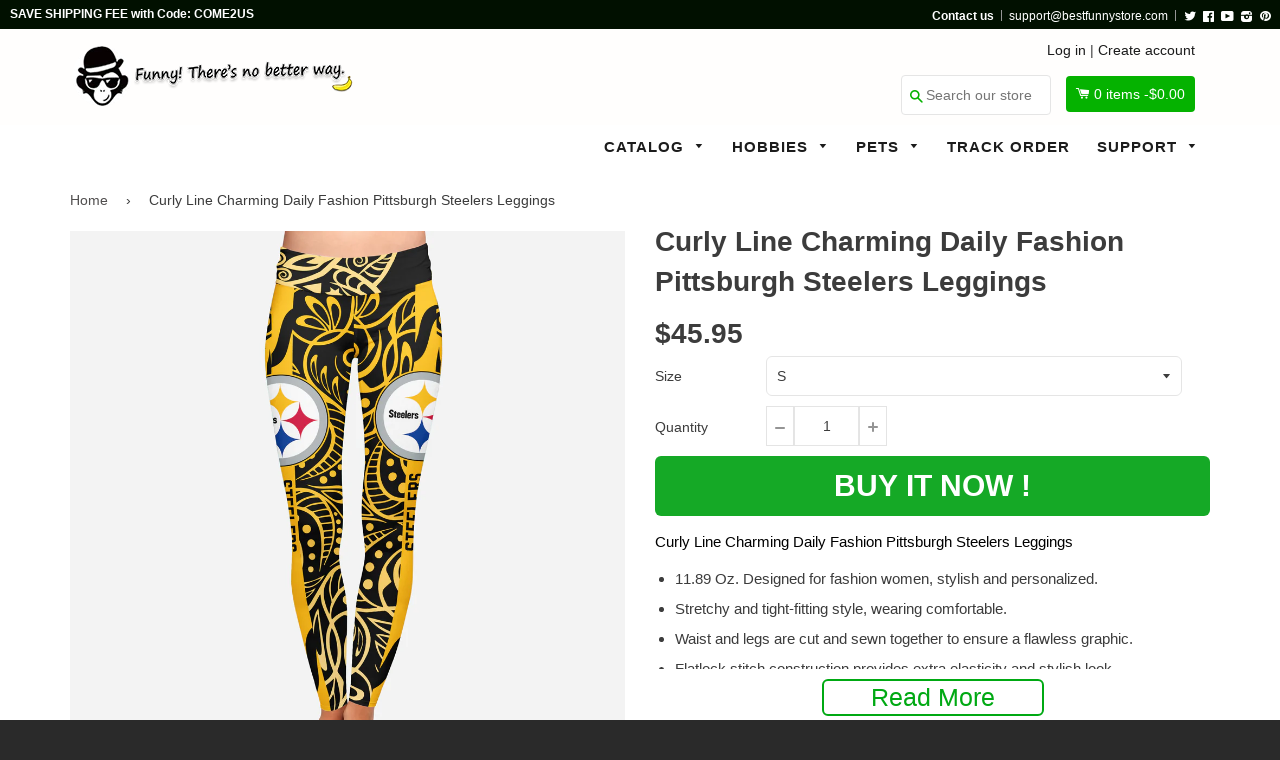

--- FILE ---
content_type: text/html; charset=utf-8
request_url: https://bestfunnystore.com/products/curly-line-charming-daily-fashion-pittsburgh-steelers-leggings
body_size: 23551
content:
<!doctype html>
<!--[if IE 8]><html class="no-js lt-ie9" lang="en"> <![endif]-->
<!--[if IE 9 ]><html class="ie9 no-js"> <![endif]-->
<!--[if (gt IE 9)|!(IE)]><!--> <html class="no-js"> <!--<![endif]-->
<head>

  <script src="https://cdn-widgetsrepository.yotpo.com/v1/loader/8jgj551SfVtd0wF1VRNDtCvdKldfulr5Cpx6A9jx" async></script>
  
  <!-- Basic page needs ================================================== -->
  <meta charset="utf-8">
  <meta http-equiv="X-UA-Compatible" content="IE=edge,chrome=1">
  <meta name="google-site-verification" content="Rya1jEbvwfWWU3ufMKM7YV7xwgA0nUcSjRwizzYdTlU" />
  <meta name="msvalidate.01" content="A692279C56E3F8048B1B24A4DEF112F9" />
  
  <link rel="shortcut icon" href="//bestfunnystore.com/cdn/shop/t/7/assets/favicon.png?v=99265775998297523001500740754" type="image/png" />
  

  <!-- Title and description ================================================== -->
  <title>
  Curly Line Charming Daily Fashion Pittsburgh Steelers Leggings &ndash; Best Funny Store
  </title>

  
  <meta name="description" content="Curly Line Charming Daily Fashion Pittsburgh Steelers Leggings 11.89 Oz. Designed for fashion women, stylish and personalized. Stretchy and tight-fitting style, wearing comfortable. Waist and legs are cut and sewn together to ensure a flawless graphic. Flatlock stitch construction provides extra elasticity and stylish ">
  

  <!-- Helpers ================================================== -->
 
  

  
  <!-- /snippets/social-meta-tags.liquid -->


  <meta property="og:type" content="product">
  <meta property="og:title" content="Curly Line Charming Daily Fashion Pittsburgh Steelers Leggings">
  
  <meta property="og:image" content="http://bestfunnystore.com/cdn/shop/products/8789d033-d742-46eb-ac96-b5d9811c17cc_grande.jpg?v=1571521089">
  <meta property="og:image:secure_url" content="https://bestfunnystore.com/cdn/shop/products/8789d033-d742-46eb-ac96-b5d9811c17cc_grande.jpg?v=1571521089">
  
  <meta property="og:image" content="http://bestfunnystore.com/cdn/shop/products/Pittsburgh_Steelers_2_grande.jpg?v=1571521089">
  <meta property="og:image:secure_url" content="https://bestfunnystore.com/cdn/shop/products/Pittsburgh_Steelers_2_grande.jpg?v=1571521089">
  
  <meta property="og:image" content="http://bestfunnystore.com/cdn/shop/products/Legging_8d1ea044-8e4e-477b-9043-071d618a5ba6_grande.jpg?v=1571521089">
  <meta property="og:image:secure_url" content="https://bestfunnystore.com/cdn/shop/products/Legging_8d1ea044-8e4e-477b-9043-071d618a5ba6_grande.jpg?v=1571521089">
  
  <meta property="og:price:amount" content="45.95">
  <meta property="og:price:currency" content="USD">


  <meta property="og:description" content="Curly Line Charming Daily Fashion Pittsburgh Steelers Leggings 11.89 Oz. Designed for fashion women, stylish and personalized. Stretchy and tight-fitting style, wearing comfortable. Waist and legs are cut and sewn together to ensure a flawless graphic. Flatlock stitch construction provides extra elasticity and stylish ">

  <meta property="og:url" content="https://bestfunnystore.com/products/curly-line-charming-daily-fashion-pittsburgh-steelers-leggings">
  <meta property="og:site_name" content="Best Funny Store">





<meta name="twitter:card" content="summary">

  <meta name="twitter:title" content="Curly Line Charming Daily Fashion Pittsburgh Steelers Leggings">
  <meta name="twitter:description" content="Curly Line Charming Daily Fashion Pittsburgh Steelers Leggings 11.89 Oz. Designed for fashion women, stylish and personalized. Stretchy and tight-fitting style, wearing comfortable. Waist and legs are cut and sewn together to ensure a flawless graphic. Flatlock stitch construction provides extra elasticity and stylish ">
  <meta name="twitter:image" content="https://bestfunnystore.com/cdn/shop/products/8789d033-d742-46eb-ac96-b5d9811c17cc_medium.jpg?v=1571521089">
  <meta name="twitter:image:width" content="240">
  <meta name="twitter:image:height" content="240">


  <link rel="canonical" href="https://bestfunnystore.com/products/curly-line-charming-daily-fashion-pittsburgh-steelers-leggings">
  <meta name="viewport" content="width=device-width,initial-scale=1">
  <meta name="theme-color" content="#514f4f"> 
    <!-- common style css-->
  <link href="//bestfunnystore.com/cdn/shop/t/7/assets/common_style.scss.css?v=162216374741413092841735463635" rel="stylesheet" type="text/css" media="all" />
  <link href="//bestfunnystore.com/cdn/shop/t/7/assets/bootstrap.min.css?v=120189215135598050031500637411" rel="stylesheet" type="text/css" media="all" />
     <link href="//bestfunnystore.com/cdn/shop/t/7/assets/timber.scss.css?v=85465049415032671841700822078" rel="stylesheet" type="text/css" media="all" />
    <!-- CSS ================================================== -->
  <script src="//bestfunnystore.com/cdn/shop/t/7/assets/jquery.min.js?v=180303338299147220221500637420" type="text/javascript"></script>  
  <script src="//bestfunnystore.com/cdn/shop/t/7/assets/social-buttons.js?v=96947719320791330791500637431" type="text/javascript"></script>
    <script src="//bestfunnystore.com/cdn/shop/t/7/assets/bootstrap.min.js?v=5429665416840569691500637411" type="text/javascript"></script>
  <!-- Header hook for plugins ================================================== -->

  <script>window.performance && window.performance.mark && window.performance.mark('shopify.content_for_header.start');</script><meta id="shopify-digital-wallet" name="shopify-digital-wallet" content="/16351491/digital_wallets/dialog">
<meta name="shopify-checkout-api-token" content="908aff50418c32df14b06b3abd63a0dd">
<meta id="in-context-paypal-metadata" data-shop-id="16351491" data-venmo-supported="true" data-environment="production" data-locale="en_US" data-paypal-v4="true" data-currency="USD">
<link rel="alternate" type="application/json+oembed" href="https://bestfunnystore.com/products/curly-line-charming-daily-fashion-pittsburgh-steelers-leggings.oembed">
<script async="async" src="/checkouts/internal/preloads.js?locale=en-US"></script>
<script id="shopify-features" type="application/json">{"accessToken":"908aff50418c32df14b06b3abd63a0dd","betas":["rich-media-storefront-analytics"],"domain":"bestfunnystore.com","predictiveSearch":true,"shopId":16351491,"locale":"en"}</script>
<script>var Shopify = Shopify || {};
Shopify.shop = "spn-fans.myshopify.com";
Shopify.locale = "en";
Shopify.currency = {"active":"USD","rate":"1.0"};
Shopify.country = "US";
Shopify.theme = {"name":"SPfans","id":143464065,"schema_name":null,"schema_version":null,"theme_store_id":null,"role":"main"};
Shopify.theme.handle = "null";
Shopify.theme.style = {"id":null,"handle":null};
Shopify.cdnHost = "bestfunnystore.com/cdn";
Shopify.routes = Shopify.routes || {};
Shopify.routes.root = "/";</script>
<script type="module">!function(o){(o.Shopify=o.Shopify||{}).modules=!0}(window);</script>
<script>!function(o){function n(){var o=[];function n(){o.push(Array.prototype.slice.apply(arguments))}return n.q=o,n}var t=o.Shopify=o.Shopify||{};t.loadFeatures=n(),t.autoloadFeatures=n()}(window);</script>
<script id="shop-js-analytics" type="application/json">{"pageType":"product"}</script>
<script defer="defer" async type="module" src="//bestfunnystore.com/cdn/shopifycloud/shop-js/modules/v2/client.init-shop-cart-sync_C5BV16lS.en.esm.js"></script>
<script defer="defer" async type="module" src="//bestfunnystore.com/cdn/shopifycloud/shop-js/modules/v2/chunk.common_CygWptCX.esm.js"></script>
<script type="module">
  await import("//bestfunnystore.com/cdn/shopifycloud/shop-js/modules/v2/client.init-shop-cart-sync_C5BV16lS.en.esm.js");
await import("//bestfunnystore.com/cdn/shopifycloud/shop-js/modules/v2/chunk.common_CygWptCX.esm.js");

  window.Shopify.SignInWithShop?.initShopCartSync?.({"fedCMEnabled":true,"windoidEnabled":true});

</script>
<script>(function() {
  var isLoaded = false;
  function asyncLoad() {
    if (isLoaded) return;
    isLoaded = true;
    var urls = ["https:\/\/loox.io\/widget\/41hwT4Qum\/loox.1551372265086.js?shop=spn-fans.myshopify.com","\/\/cdn.shopify.com\/proxy\/ea9dcc12e658d06102148fce79b26ce4c14569633e259d95ff2067e0cb859dde\/static.cdn.printful.com\/static\/js\/external\/shopify-product-customizer.js?v=0.28\u0026shop=spn-fans.myshopify.com\u0026sp-cache-control=cHVibGljLCBtYXgtYWdlPTkwMA","https:\/\/cdn.hextom.com\/js\/freeshippingbar.js?shop=spn-fans.myshopify.com","https:\/\/cdn-spurit.com\/all-apps\/checker.js?shop=spn-fans.myshopify.com","https:\/\/cdn-widgetsrepository.yotpo.com\/v1\/loader\/8jgj551SfVtd0wF1VRNDtCvdKldfulr5Cpx6A9jx?shop=spn-fans.myshopify.com","https:\/\/cdn-spurit.com\/all-apps\/thank-you-pao-page.js?shop=spn-fans.myshopify.com"];
    for (var i = 0; i < urls.length; i++) {
      var s = document.createElement('script');
      s.type = 'text/javascript';
      s.async = true;
      s.src = urls[i];
      var x = document.getElementsByTagName('script')[0];
      x.parentNode.insertBefore(s, x);
    }
  };
  if(window.attachEvent) {
    window.attachEvent('onload', asyncLoad);
  } else {
    window.addEventListener('load', asyncLoad, false);
  }
})();</script>
<script id="__st">var __st={"a":16351491,"offset":-28800,"reqid":"01e4ba97-6a0f-4eb6-873b-b22256918611-1768627154","pageurl":"bestfunnystore.com\/products\/curly-line-charming-daily-fashion-pittsburgh-steelers-leggings","u":"d62237cb3b57","p":"product","rtyp":"product","rid":1981238280289};</script>
<script>window.ShopifyPaypalV4VisibilityTracking = true;</script>
<script id="captcha-bootstrap">!function(){'use strict';const t='contact',e='account',n='new_comment',o=[[t,t],['blogs',n],['comments',n],[t,'customer']],c=[[e,'customer_login'],[e,'guest_login'],[e,'recover_customer_password'],[e,'create_customer']],r=t=>t.map((([t,e])=>`form[action*='/${t}']:not([data-nocaptcha='true']) input[name='form_type'][value='${e}']`)).join(','),a=t=>()=>t?[...document.querySelectorAll(t)].map((t=>t.form)):[];function s(){const t=[...o],e=r(t);return a(e)}const i='password',u='form_key',d=['recaptcha-v3-token','g-recaptcha-response','h-captcha-response',i],f=()=>{try{return window.sessionStorage}catch{return}},m='__shopify_v',_=t=>t.elements[u];function p(t,e,n=!1){try{const o=window.sessionStorage,c=JSON.parse(o.getItem(e)),{data:r}=function(t){const{data:e,action:n}=t;return t[m]||n?{data:e,action:n}:{data:t,action:n}}(c);for(const[e,n]of Object.entries(r))t.elements[e]&&(t.elements[e].value=n);n&&o.removeItem(e)}catch(o){console.error('form repopulation failed',{error:o})}}const l='form_type',E='cptcha';function T(t){t.dataset[E]=!0}const w=window,h=w.document,L='Shopify',v='ce_forms',y='captcha';let A=!1;((t,e)=>{const n=(g='f06e6c50-85a8-45c8-87d0-21a2b65856fe',I='https://cdn.shopify.com/shopifycloud/storefront-forms-hcaptcha/ce_storefront_forms_captcha_hcaptcha.v1.5.2.iife.js',D={infoText:'Protected by hCaptcha',privacyText:'Privacy',termsText:'Terms'},(t,e,n)=>{const o=w[L][v],c=o.bindForm;if(c)return c(t,g,e,D).then(n);var r;o.q.push([[t,g,e,D],n]),r=I,A||(h.body.append(Object.assign(h.createElement('script'),{id:'captcha-provider',async:!0,src:r})),A=!0)});var g,I,D;w[L]=w[L]||{},w[L][v]=w[L][v]||{},w[L][v].q=[],w[L][y]=w[L][y]||{},w[L][y].protect=function(t,e){n(t,void 0,e),T(t)},Object.freeze(w[L][y]),function(t,e,n,w,h,L){const[v,y,A,g]=function(t,e,n){const i=e?o:[],u=t?c:[],d=[...i,...u],f=r(d),m=r(i),_=r(d.filter((([t,e])=>n.includes(e))));return[a(f),a(m),a(_),s()]}(w,h,L),I=t=>{const e=t.target;return e instanceof HTMLFormElement?e:e&&e.form},D=t=>v().includes(t);t.addEventListener('submit',(t=>{const e=I(t);if(!e)return;const n=D(e)&&!e.dataset.hcaptchaBound&&!e.dataset.recaptchaBound,o=_(e),c=g().includes(e)&&(!o||!o.value);(n||c)&&t.preventDefault(),c&&!n&&(function(t){try{if(!f())return;!function(t){const e=f();if(!e)return;const n=_(t);if(!n)return;const o=n.value;o&&e.removeItem(o)}(t);const e=Array.from(Array(32),(()=>Math.random().toString(36)[2])).join('');!function(t,e){_(t)||t.append(Object.assign(document.createElement('input'),{type:'hidden',name:u})),t.elements[u].value=e}(t,e),function(t,e){const n=f();if(!n)return;const o=[...t.querySelectorAll(`input[type='${i}']`)].map((({name:t})=>t)),c=[...d,...o],r={};for(const[a,s]of new FormData(t).entries())c.includes(a)||(r[a]=s);n.setItem(e,JSON.stringify({[m]:1,action:t.action,data:r}))}(t,e)}catch(e){console.error('failed to persist form',e)}}(e),e.submit())}));const S=(t,e)=>{t&&!t.dataset[E]&&(n(t,e.some((e=>e===t))),T(t))};for(const o of['focusin','change'])t.addEventListener(o,(t=>{const e=I(t);D(e)&&S(e,y())}));const B=e.get('form_key'),M=e.get(l),P=B&&M;t.addEventListener('DOMContentLoaded',(()=>{const t=y();if(P)for(const e of t)e.elements[l].value===M&&p(e,B);[...new Set([...A(),...v().filter((t=>'true'===t.dataset.shopifyCaptcha))])].forEach((e=>S(e,t)))}))}(h,new URLSearchParams(w.location.search),n,t,e,['guest_login'])})(!0,!0)}();</script>
<script integrity="sha256-4kQ18oKyAcykRKYeNunJcIwy7WH5gtpwJnB7kiuLZ1E=" data-source-attribution="shopify.loadfeatures" defer="defer" src="//bestfunnystore.com/cdn/shopifycloud/storefront/assets/storefront/load_feature-a0a9edcb.js" crossorigin="anonymous"></script>
<script data-source-attribution="shopify.dynamic_checkout.dynamic.init">var Shopify=Shopify||{};Shopify.PaymentButton=Shopify.PaymentButton||{isStorefrontPortableWallets:!0,init:function(){window.Shopify.PaymentButton.init=function(){};var t=document.createElement("script");t.src="https://bestfunnystore.com/cdn/shopifycloud/portable-wallets/latest/portable-wallets.en.js",t.type="module",document.head.appendChild(t)}};
</script>
<script data-source-attribution="shopify.dynamic_checkout.buyer_consent">
  function portableWalletsHideBuyerConsent(e){var t=document.getElementById("shopify-buyer-consent"),n=document.getElementById("shopify-subscription-policy-button");t&&n&&(t.classList.add("hidden"),t.setAttribute("aria-hidden","true"),n.removeEventListener("click",e))}function portableWalletsShowBuyerConsent(e){var t=document.getElementById("shopify-buyer-consent"),n=document.getElementById("shopify-subscription-policy-button");t&&n&&(t.classList.remove("hidden"),t.removeAttribute("aria-hidden"),n.addEventListener("click",e))}window.Shopify?.PaymentButton&&(window.Shopify.PaymentButton.hideBuyerConsent=portableWalletsHideBuyerConsent,window.Shopify.PaymentButton.showBuyerConsent=portableWalletsShowBuyerConsent);
</script>
<script data-source-attribution="shopify.dynamic_checkout.cart.bootstrap">document.addEventListener("DOMContentLoaded",(function(){function t(){return document.querySelector("shopify-accelerated-checkout-cart, shopify-accelerated-checkout")}if(t())Shopify.PaymentButton.init();else{new MutationObserver((function(e,n){t()&&(Shopify.PaymentButton.init(),n.disconnect())})).observe(document.body,{childList:!0,subtree:!0})}}));
</script>
<link id="shopify-accelerated-checkout-styles" rel="stylesheet" media="screen" href="https://bestfunnystore.com/cdn/shopifycloud/portable-wallets/latest/accelerated-checkout-backwards-compat.css" crossorigin="anonymous">
<style id="shopify-accelerated-checkout-cart">
        #shopify-buyer-consent {
  margin-top: 1em;
  display: inline-block;
  width: 100%;
}

#shopify-buyer-consent.hidden {
  display: none;
}

#shopify-subscription-policy-button {
  background: none;
  border: none;
  padding: 0;
  text-decoration: underline;
  font-size: inherit;
  cursor: pointer;
}

#shopify-subscription-policy-button::before {
  box-shadow: none;
}

      </style>

<script>window.performance && window.performance.mark && window.performance.mark('shopify.content_for_header.end');</script>
  <!-- /snippets/oldIE-js.liquid -->


<!--[if lt IE 9]>
<script src="//cdnjs.cloudflare.com/ajax/libs/html5shiv/3.7.2/html5shiv.min.js" type="text/javascript"></script>
<script src="//bestfunnystore.com/cdn/shop/t/7/assets/respond.min.js?v=52248677837542619231500637424" type="text/javascript"></script>
<link href="//bestfunnystore.com/cdn/shop/t/7/assets/respond-proxy.html" id="respond-proxy" rel="respond-proxy" />
<link href="//bestfunnystore.com/search?q=4cf430d52eaf5f30b465bd76d5d7e54b" id="respond-redirect" rel="respond-redirect" />
<script src="//bestfunnystore.com/search?q=4cf430d52eaf5f30b465bd76d5d7e54b" type="text/javascript"></script>
<![endif]-->



  
  <script src="//bestfunnystore.com/cdn/shop/t/7/assets/modernizr.min.js?v=137617515274177302221500637422" type="text/javascript"></script>
   <link href="//bestfunnystore.com/cdn/shop/t/7/assets/timber.scss.css?v=85465049415032671841700822078" rel="stylesheet" type="text/css" media="all" />
  
  

   <script src="//bestfunnystore.com/cdn/shop/t/7/assets/jquery.nicescroll.js?v=75312524322934296611500637420" type="text/javascript"></script>
  
    <script>
  $(document).ready(function() {
  
	var nice = $("html").niceScroll();  // The document page (body)
    
    )};
   </script>
   <script>
  
$(document).ready(function(){ var deviceAgent = navigator.userAgent.toLowerCase(); var agentID = deviceAgent.match(/(iPad|iPhone|iPod)/i); if (agentID) { $('body').css('-webkit-overflow-scrolling', 'touch'); } });
   </script>

   <script>
   $(document).ready(function(){
      $(".desk_menu").click(function(){
        $(".supports-js").toggleClass("js-drawer-open js-drawer-open-left");
        $("body").toggleClass("js-drawer-open js-drawer-open-left");
      });
      
    }); 
  </script>
  
<link href="https://fonts.googleapis.com/css?family=Anton|Arimo|Arvo|Baloo+Bhai|Baloo+Bhaina|Bitter|Bree+Serif|Cabin|Catamaran|David+Libre|Dosis|Droid+Sans|Droid+Serif|Ek+Mukta|Fjalla+One|Hind|Inconsolata|Indie+Flower|Lato|Libre+Baskerville|Lobster|Lora|Merriweather|Modak|Montserrat|Muli|Noto+Sans|Noto+Serif|Nunito|Open+Sans|Open+Sans+Condensed:300|Oswald|Oxygen|PT+Sans|PT+Sans+Narrow|PT+Serif|Pavanam|Playfair+Display|Poppins|Raleway|Roboto|Roboto+Condensed|Roboto+Slab|Slabo+27px|Source+Sans+Pro|Teko|Titillium+Web|Ubuntu|Yanone+Kaffeesatz|Yatra+One" rel="stylesheet">

<script>
if(document.location.href.indexOf('/collections/all?sort_by=best-selling') > -1) { 
document.location.href = '/';
}
</script>    
  
  
  <script>
if(document.location.href.indexOf('?sort_by=best-selling') > -1) { 
document.location.href = '/';
}
</script> 
<script>(function(w,d,t,r,u){var f,n,i;w[u]=w[u]||[],f=function(){var o={ti:"27002931"};o.q=w[u],w[u]=new UET(o),w[u].push("pageLoad")},n=d.createElement(t),n.src=r,n.async=1,n.onload=n.onreadystatechange=function(){var s=this.readyState;s&&s!=="loaded"&&s!=="complete"||(f(),n.onload=n.onreadystatechange=null)},i=d.getElementsByTagName(t)[0],i.parentNode.insertBefore(n,i)})(window,document,"script","//bat.bing.com/bat.js","uetq");</script>  
<!-- Hotjar Tracking Code for bestfunnystore.com -->
<script>
    (function(h,o,t,j,a,r){
        h.hj=h.hj||function(){(h.hj.q=h.hj.q||[]).push(arguments)};
        h._hjSettings={hjid:571912,hjsv:5};
        a=o.getElementsByTagName('head')[0];
        r=o.createElement('script');r.async=1;
        r.src=t+h._hjSettings.hjid+j+h._hjSettings.hjsv;
        a.appendChild(r);
    })(window,document,'//static.hotjar.com/c/hotjar-','.js?sv=');
</script>  
  
  
 
  


	<script>var loox_global_hash = '1765196278289';</script><script>var loox_pop_active = true;var loox_pop_display = {"home_page":false,"product_page":true,"cart_page":true,"other_pages":false};</script><style>.loox-reviews-default { max-width: 1200px; margin: 0 auto; }</style>
<!-- BEGIN app block: shopify://apps/frequently-bought/blocks/app-embed-block/b1a8cbea-c844-4842-9529-7c62dbab1b1f --><script>
    window.codeblackbelt = window.codeblackbelt || {};
    window.codeblackbelt.shop = window.codeblackbelt.shop || 'spn-fans.myshopify.com';
    
        window.codeblackbelt.productId = 1981238280289;</script><script src="//cdn.codeblackbelt.com/widgets/frequently-bought-together/main.min.js?version=2026011621-0800" async></script>
 <!-- END app block --><link href="https://monorail-edge.shopifysvc.com" rel="dns-prefetch">
<script>(function(){if ("sendBeacon" in navigator && "performance" in window) {try {var session_token_from_headers = performance.getEntriesByType('navigation')[0].serverTiming.find(x => x.name == '_s').description;} catch {var session_token_from_headers = undefined;}var session_cookie_matches = document.cookie.match(/_shopify_s=([^;]*)/);var session_token_from_cookie = session_cookie_matches && session_cookie_matches.length === 2 ? session_cookie_matches[1] : "";var session_token = session_token_from_headers || session_token_from_cookie || "";function handle_abandonment_event(e) {var entries = performance.getEntries().filter(function(entry) {return /monorail-edge.shopifysvc.com/.test(entry.name);});if (!window.abandonment_tracked && entries.length === 0) {window.abandonment_tracked = true;var currentMs = Date.now();var navigation_start = performance.timing.navigationStart;var payload = {shop_id: 16351491,url: window.location.href,navigation_start,duration: currentMs - navigation_start,session_token,page_type: "product"};window.navigator.sendBeacon("https://monorail-edge.shopifysvc.com/v1/produce", JSON.stringify({schema_id: "online_store_buyer_site_abandonment/1.1",payload: payload,metadata: {event_created_at_ms: currentMs,event_sent_at_ms: currentMs}}));}}window.addEventListener('pagehide', handle_abandonment_event);}}());</script>
<script id="web-pixels-manager-setup">(function e(e,d,r,n,o){if(void 0===o&&(o={}),!Boolean(null===(a=null===(i=window.Shopify)||void 0===i?void 0:i.analytics)||void 0===a?void 0:a.replayQueue)){var i,a;window.Shopify=window.Shopify||{};var t=window.Shopify;t.analytics=t.analytics||{};var s=t.analytics;s.replayQueue=[],s.publish=function(e,d,r){return s.replayQueue.push([e,d,r]),!0};try{self.performance.mark("wpm:start")}catch(e){}var l=function(){var e={modern:/Edge?\/(1{2}[4-9]|1[2-9]\d|[2-9]\d{2}|\d{4,})\.\d+(\.\d+|)|Firefox\/(1{2}[4-9]|1[2-9]\d|[2-9]\d{2}|\d{4,})\.\d+(\.\d+|)|Chrom(ium|e)\/(9{2}|\d{3,})\.\d+(\.\d+|)|(Maci|X1{2}).+ Version\/(15\.\d+|(1[6-9]|[2-9]\d|\d{3,})\.\d+)([,.]\d+|)( \(\w+\)|)( Mobile\/\w+|) Safari\/|Chrome.+OPR\/(9{2}|\d{3,})\.\d+\.\d+|(CPU[ +]OS|iPhone[ +]OS|CPU[ +]iPhone|CPU IPhone OS|CPU iPad OS)[ +]+(15[._]\d+|(1[6-9]|[2-9]\d|\d{3,})[._]\d+)([._]\d+|)|Android:?[ /-](13[3-9]|1[4-9]\d|[2-9]\d{2}|\d{4,})(\.\d+|)(\.\d+|)|Android.+Firefox\/(13[5-9]|1[4-9]\d|[2-9]\d{2}|\d{4,})\.\d+(\.\d+|)|Android.+Chrom(ium|e)\/(13[3-9]|1[4-9]\d|[2-9]\d{2}|\d{4,})\.\d+(\.\d+|)|SamsungBrowser\/([2-9]\d|\d{3,})\.\d+/,legacy:/Edge?\/(1[6-9]|[2-9]\d|\d{3,})\.\d+(\.\d+|)|Firefox\/(5[4-9]|[6-9]\d|\d{3,})\.\d+(\.\d+|)|Chrom(ium|e)\/(5[1-9]|[6-9]\d|\d{3,})\.\d+(\.\d+|)([\d.]+$|.*Safari\/(?![\d.]+ Edge\/[\d.]+$))|(Maci|X1{2}).+ Version\/(10\.\d+|(1[1-9]|[2-9]\d|\d{3,})\.\d+)([,.]\d+|)( \(\w+\)|)( Mobile\/\w+|) Safari\/|Chrome.+OPR\/(3[89]|[4-9]\d|\d{3,})\.\d+\.\d+|(CPU[ +]OS|iPhone[ +]OS|CPU[ +]iPhone|CPU IPhone OS|CPU iPad OS)[ +]+(10[._]\d+|(1[1-9]|[2-9]\d|\d{3,})[._]\d+)([._]\d+|)|Android:?[ /-](13[3-9]|1[4-9]\d|[2-9]\d{2}|\d{4,})(\.\d+|)(\.\d+|)|Mobile Safari.+OPR\/([89]\d|\d{3,})\.\d+\.\d+|Android.+Firefox\/(13[5-9]|1[4-9]\d|[2-9]\d{2}|\d{4,})\.\d+(\.\d+|)|Android.+Chrom(ium|e)\/(13[3-9]|1[4-9]\d|[2-9]\d{2}|\d{4,})\.\d+(\.\d+|)|Android.+(UC? ?Browser|UCWEB|U3)[ /]?(15\.([5-9]|\d{2,})|(1[6-9]|[2-9]\d|\d{3,})\.\d+)\.\d+|SamsungBrowser\/(5\.\d+|([6-9]|\d{2,})\.\d+)|Android.+MQ{2}Browser\/(14(\.(9|\d{2,})|)|(1[5-9]|[2-9]\d|\d{3,})(\.\d+|))(\.\d+|)|K[Aa][Ii]OS\/(3\.\d+|([4-9]|\d{2,})\.\d+)(\.\d+|)/},d=e.modern,r=e.legacy,n=navigator.userAgent;return n.match(d)?"modern":n.match(r)?"legacy":"unknown"}(),u="modern"===l?"modern":"legacy",c=(null!=n?n:{modern:"",legacy:""})[u],f=function(e){return[e.baseUrl,"/wpm","/b",e.hashVersion,"modern"===e.buildTarget?"m":"l",".js"].join("")}({baseUrl:d,hashVersion:r,buildTarget:u}),m=function(e){var d=e.version,r=e.bundleTarget,n=e.surface,o=e.pageUrl,i=e.monorailEndpoint;return{emit:function(e){var a=e.status,t=e.errorMsg,s=(new Date).getTime(),l=JSON.stringify({metadata:{event_sent_at_ms:s},events:[{schema_id:"web_pixels_manager_load/3.1",payload:{version:d,bundle_target:r,page_url:o,status:a,surface:n,error_msg:t},metadata:{event_created_at_ms:s}}]});if(!i)return console&&console.warn&&console.warn("[Web Pixels Manager] No Monorail endpoint provided, skipping logging."),!1;try{return self.navigator.sendBeacon.bind(self.navigator)(i,l)}catch(e){}var u=new XMLHttpRequest;try{return u.open("POST",i,!0),u.setRequestHeader("Content-Type","text/plain"),u.send(l),!0}catch(e){return console&&console.warn&&console.warn("[Web Pixels Manager] Got an unhandled error while logging to Monorail."),!1}}}}({version:r,bundleTarget:l,surface:e.surface,pageUrl:self.location.href,monorailEndpoint:e.monorailEndpoint});try{o.browserTarget=l,function(e){var d=e.src,r=e.async,n=void 0===r||r,o=e.onload,i=e.onerror,a=e.sri,t=e.scriptDataAttributes,s=void 0===t?{}:t,l=document.createElement("script"),u=document.querySelector("head"),c=document.querySelector("body");if(l.async=n,l.src=d,a&&(l.integrity=a,l.crossOrigin="anonymous"),s)for(var f in s)if(Object.prototype.hasOwnProperty.call(s,f))try{l.dataset[f]=s[f]}catch(e){}if(o&&l.addEventListener("load",o),i&&l.addEventListener("error",i),u)u.appendChild(l);else{if(!c)throw new Error("Did not find a head or body element to append the script");c.appendChild(l)}}({src:f,async:!0,onload:function(){if(!function(){var e,d;return Boolean(null===(d=null===(e=window.Shopify)||void 0===e?void 0:e.analytics)||void 0===d?void 0:d.initialized)}()){var d=window.webPixelsManager.init(e)||void 0;if(d){var r=window.Shopify.analytics;r.replayQueue.forEach((function(e){var r=e[0],n=e[1],o=e[2];d.publishCustomEvent(r,n,o)})),r.replayQueue=[],r.publish=d.publishCustomEvent,r.visitor=d.visitor,r.initialized=!0}}},onerror:function(){return m.emit({status:"failed",errorMsg:"".concat(f," has failed to load")})},sri:function(e){var d=/^sha384-[A-Za-z0-9+/=]+$/;return"string"==typeof e&&d.test(e)}(c)?c:"",scriptDataAttributes:o}),m.emit({status:"loading"})}catch(e){m.emit({status:"failed",errorMsg:(null==e?void 0:e.message)||"Unknown error"})}}})({shopId: 16351491,storefrontBaseUrl: "https://bestfunnystore.com",extensionsBaseUrl: "https://extensions.shopifycdn.com/cdn/shopifycloud/web-pixels-manager",monorailEndpoint: "https://monorail-edge.shopifysvc.com/unstable/produce_batch",surface: "storefront-renderer",enabledBetaFlags: ["2dca8a86"],webPixelsConfigList: [{"id":"134152489","eventPayloadVersion":"v1","runtimeContext":"LAX","scriptVersion":"1","type":"CUSTOM","privacyPurposes":["MARKETING"],"name":"Meta pixel (migrated)"},{"id":"141918505","eventPayloadVersion":"v1","runtimeContext":"LAX","scriptVersion":"1","type":"CUSTOM","privacyPurposes":["ANALYTICS"],"name":"Google Analytics tag (migrated)"},{"id":"shopify-app-pixel","configuration":"{}","eventPayloadVersion":"v1","runtimeContext":"STRICT","scriptVersion":"0450","apiClientId":"shopify-pixel","type":"APP","privacyPurposes":["ANALYTICS","MARKETING"]},{"id":"shopify-custom-pixel","eventPayloadVersion":"v1","runtimeContext":"LAX","scriptVersion":"0450","apiClientId":"shopify-pixel","type":"CUSTOM","privacyPurposes":["ANALYTICS","MARKETING"]}],isMerchantRequest: false,initData: {"shop":{"name":"Best Funny Store","paymentSettings":{"currencyCode":"USD"},"myshopifyDomain":"spn-fans.myshopify.com","countryCode":"US","storefrontUrl":"https:\/\/bestfunnystore.com"},"customer":null,"cart":null,"checkout":null,"productVariants":[{"price":{"amount":45.95,"currencyCode":"USD"},"product":{"title":"Curly Line Charming Daily Fashion Pittsburgh Steelers Leggings","vendor":"PodEz","id":"1981238280289","untranslatedTitle":"Curly Line Charming Daily Fashion Pittsburgh Steelers Leggings","url":"\/products\/curly-line-charming-daily-fashion-pittsburgh-steelers-leggings","type":"Leggings"},"id":"18657885913185","image":{"src":"\/\/bestfunnystore.com\/cdn\/shop\/products\/8789d033-d742-46eb-ac96-b5d9811c17cc.jpg?v=1571521089"},"sku":"PE203190225084834-Legging-S","title":"S","untranslatedTitle":"S"},{"price":{"amount":45.95,"currencyCode":"USD"},"product":{"title":"Curly Line Charming Daily Fashion Pittsburgh Steelers Leggings","vendor":"PodEz","id":"1981238280289","untranslatedTitle":"Curly Line Charming Daily Fashion Pittsburgh Steelers Leggings","url":"\/products\/curly-line-charming-daily-fashion-pittsburgh-steelers-leggings","type":"Leggings"},"id":"18657885945953","image":{"src":"\/\/bestfunnystore.com\/cdn\/shop\/products\/8789d033-d742-46eb-ac96-b5d9811c17cc.jpg?v=1571521089"},"sku":"PE203190225084834-Legging-M","title":"M","untranslatedTitle":"M"},{"price":{"amount":45.95,"currencyCode":"USD"},"product":{"title":"Curly Line Charming Daily Fashion Pittsburgh Steelers Leggings","vendor":"PodEz","id":"1981238280289","untranslatedTitle":"Curly Line Charming Daily Fashion Pittsburgh Steelers Leggings","url":"\/products\/curly-line-charming-daily-fashion-pittsburgh-steelers-leggings","type":"Leggings"},"id":"18657885978721","image":{"src":"\/\/bestfunnystore.com\/cdn\/shop\/products\/8789d033-d742-46eb-ac96-b5d9811c17cc.jpg?v=1571521089"},"sku":"PE203190225084834-Legging-L","title":"L","untranslatedTitle":"L"},{"price":{"amount":45.95,"currencyCode":"USD"},"product":{"title":"Curly Line Charming Daily Fashion Pittsburgh Steelers Leggings","vendor":"PodEz","id":"1981238280289","untranslatedTitle":"Curly Line Charming Daily Fashion Pittsburgh Steelers Leggings","url":"\/products\/curly-line-charming-daily-fashion-pittsburgh-steelers-leggings","type":"Leggings"},"id":"18657886011489","image":{"src":"\/\/bestfunnystore.com\/cdn\/shop\/products\/8789d033-d742-46eb-ac96-b5d9811c17cc.jpg?v=1571521089"},"sku":"PE203190225084834-Legging-XL","title":"XL","untranslatedTitle":"XL"},{"price":{"amount":45.95,"currencyCode":"USD"},"product":{"title":"Curly Line Charming Daily Fashion Pittsburgh Steelers Leggings","vendor":"PodEz","id":"1981238280289","untranslatedTitle":"Curly Line Charming Daily Fashion Pittsburgh Steelers Leggings","url":"\/products\/curly-line-charming-daily-fashion-pittsburgh-steelers-leggings","type":"Leggings"},"id":"18657886044257","image":{"src":"\/\/bestfunnystore.com\/cdn\/shop\/products\/8789d033-d742-46eb-ac96-b5d9811c17cc.jpg?v=1571521089"},"sku":"PE203190225084834-Legging-2XL","title":"2XL","untranslatedTitle":"2XL"},{"price":{"amount":45.95,"currencyCode":"USD"},"product":{"title":"Curly Line Charming Daily Fashion Pittsburgh Steelers Leggings","vendor":"PodEz","id":"1981238280289","untranslatedTitle":"Curly Line Charming Daily Fashion Pittsburgh Steelers Leggings","url":"\/products\/curly-line-charming-daily-fashion-pittsburgh-steelers-leggings","type":"Leggings"},"id":"18657886077025","image":{"src":"\/\/bestfunnystore.com\/cdn\/shop\/products\/8789d033-d742-46eb-ac96-b5d9811c17cc.jpg?v=1571521089"},"sku":"PE203190225084834-Legging-3XL","title":"3XL","untranslatedTitle":"3XL"},{"price":{"amount":45.95,"currencyCode":"USD"},"product":{"title":"Curly Line Charming Daily Fashion Pittsburgh Steelers Leggings","vendor":"PodEz","id":"1981238280289","untranslatedTitle":"Curly Line Charming Daily Fashion Pittsburgh Steelers Leggings","url":"\/products\/curly-line-charming-daily-fashion-pittsburgh-steelers-leggings","type":"Leggings"},"id":"32752957849697","image":{"src":"\/\/bestfunnystore.com\/cdn\/shop\/products\/8789d033-d742-46eb-ac96-b5d9811c17cc.jpg?v=1571521089"},"sku":"PE203190225084834-Legging-3XL","title":"4XL","untranslatedTitle":"4XL"}],"purchasingCompany":null},},"https://bestfunnystore.com/cdn","fcfee988w5aeb613cpc8e4bc33m6693e112",{"modern":"","legacy":""},{"shopId":"16351491","storefrontBaseUrl":"https:\/\/bestfunnystore.com","extensionBaseUrl":"https:\/\/extensions.shopifycdn.com\/cdn\/shopifycloud\/web-pixels-manager","surface":"storefront-renderer","enabledBetaFlags":"[\"2dca8a86\"]","isMerchantRequest":"false","hashVersion":"fcfee988w5aeb613cpc8e4bc33m6693e112","publish":"custom","events":"[[\"page_viewed\",{}],[\"product_viewed\",{\"productVariant\":{\"price\":{\"amount\":45.95,\"currencyCode\":\"USD\"},\"product\":{\"title\":\"Curly Line Charming Daily Fashion Pittsburgh Steelers Leggings\",\"vendor\":\"PodEz\",\"id\":\"1981238280289\",\"untranslatedTitle\":\"Curly Line Charming Daily Fashion Pittsburgh Steelers Leggings\",\"url\":\"\/products\/curly-line-charming-daily-fashion-pittsburgh-steelers-leggings\",\"type\":\"Leggings\"},\"id\":\"18657885913185\",\"image\":{\"src\":\"\/\/bestfunnystore.com\/cdn\/shop\/products\/8789d033-d742-46eb-ac96-b5d9811c17cc.jpg?v=1571521089\"},\"sku\":\"PE203190225084834-Legging-S\",\"title\":\"S\",\"untranslatedTitle\":\"S\"}}]]"});</script><script>
  window.ShopifyAnalytics = window.ShopifyAnalytics || {};
  window.ShopifyAnalytics.meta = window.ShopifyAnalytics.meta || {};
  window.ShopifyAnalytics.meta.currency = 'USD';
  var meta = {"product":{"id":1981238280289,"gid":"gid:\/\/shopify\/Product\/1981238280289","vendor":"PodEz","type":"Leggings","handle":"curly-line-charming-daily-fashion-pittsburgh-steelers-leggings","variants":[{"id":18657885913185,"price":4595,"name":"Curly Line Charming Daily Fashion Pittsburgh Steelers Leggings - S","public_title":"S","sku":"PE203190225084834-Legging-S"},{"id":18657885945953,"price":4595,"name":"Curly Line Charming Daily Fashion Pittsburgh Steelers Leggings - M","public_title":"M","sku":"PE203190225084834-Legging-M"},{"id":18657885978721,"price":4595,"name":"Curly Line Charming Daily Fashion Pittsburgh Steelers Leggings - L","public_title":"L","sku":"PE203190225084834-Legging-L"},{"id":18657886011489,"price":4595,"name":"Curly Line Charming Daily Fashion Pittsburgh Steelers Leggings - XL","public_title":"XL","sku":"PE203190225084834-Legging-XL"},{"id":18657886044257,"price":4595,"name":"Curly Line Charming Daily Fashion Pittsburgh Steelers Leggings - 2XL","public_title":"2XL","sku":"PE203190225084834-Legging-2XL"},{"id":18657886077025,"price":4595,"name":"Curly Line Charming Daily Fashion Pittsburgh Steelers Leggings - 3XL","public_title":"3XL","sku":"PE203190225084834-Legging-3XL"},{"id":32752957849697,"price":4595,"name":"Curly Line Charming Daily Fashion Pittsburgh Steelers Leggings - 4XL","public_title":"4XL","sku":"PE203190225084834-Legging-3XL"}],"remote":false},"page":{"pageType":"product","resourceType":"product","resourceId":1981238280289,"requestId":"01e4ba97-6a0f-4eb6-873b-b22256918611-1768627154"}};
  for (var attr in meta) {
    window.ShopifyAnalytics.meta[attr] = meta[attr];
  }
</script>
<script class="analytics">
  (function () {
    var customDocumentWrite = function(content) {
      var jquery = null;

      if (window.jQuery) {
        jquery = window.jQuery;
      } else if (window.Checkout && window.Checkout.$) {
        jquery = window.Checkout.$;
      }

      if (jquery) {
        jquery('body').append(content);
      }
    };

    var hasLoggedConversion = function(token) {
      if (token) {
        return document.cookie.indexOf('loggedConversion=' + token) !== -1;
      }
      return false;
    }

    var setCookieIfConversion = function(token) {
      if (token) {
        var twoMonthsFromNow = new Date(Date.now());
        twoMonthsFromNow.setMonth(twoMonthsFromNow.getMonth() + 2);

        document.cookie = 'loggedConversion=' + token + '; expires=' + twoMonthsFromNow;
      }
    }

    var trekkie = window.ShopifyAnalytics.lib = window.trekkie = window.trekkie || [];
    if (trekkie.integrations) {
      return;
    }
    trekkie.methods = [
      'identify',
      'page',
      'ready',
      'track',
      'trackForm',
      'trackLink'
    ];
    trekkie.factory = function(method) {
      return function() {
        var args = Array.prototype.slice.call(arguments);
        args.unshift(method);
        trekkie.push(args);
        return trekkie;
      };
    };
    for (var i = 0; i < trekkie.methods.length; i++) {
      var key = trekkie.methods[i];
      trekkie[key] = trekkie.factory(key);
    }
    trekkie.load = function(config) {
      trekkie.config = config || {};
      trekkie.config.initialDocumentCookie = document.cookie;
      var first = document.getElementsByTagName('script')[0];
      var script = document.createElement('script');
      script.type = 'text/javascript';
      script.onerror = function(e) {
        var scriptFallback = document.createElement('script');
        scriptFallback.type = 'text/javascript';
        scriptFallback.onerror = function(error) {
                var Monorail = {
      produce: function produce(monorailDomain, schemaId, payload) {
        var currentMs = new Date().getTime();
        var event = {
          schema_id: schemaId,
          payload: payload,
          metadata: {
            event_created_at_ms: currentMs,
            event_sent_at_ms: currentMs
          }
        };
        return Monorail.sendRequest("https://" + monorailDomain + "/v1/produce", JSON.stringify(event));
      },
      sendRequest: function sendRequest(endpointUrl, payload) {
        // Try the sendBeacon API
        if (window && window.navigator && typeof window.navigator.sendBeacon === 'function' && typeof window.Blob === 'function' && !Monorail.isIos12()) {
          var blobData = new window.Blob([payload], {
            type: 'text/plain'
          });

          if (window.navigator.sendBeacon(endpointUrl, blobData)) {
            return true;
          } // sendBeacon was not successful

        } // XHR beacon

        var xhr = new XMLHttpRequest();

        try {
          xhr.open('POST', endpointUrl);
          xhr.setRequestHeader('Content-Type', 'text/plain');
          xhr.send(payload);
        } catch (e) {
          console.log(e);
        }

        return false;
      },
      isIos12: function isIos12() {
        return window.navigator.userAgent.lastIndexOf('iPhone; CPU iPhone OS 12_') !== -1 || window.navigator.userAgent.lastIndexOf('iPad; CPU OS 12_') !== -1;
      }
    };
    Monorail.produce('monorail-edge.shopifysvc.com',
      'trekkie_storefront_load_errors/1.1',
      {shop_id: 16351491,
      theme_id: 143464065,
      app_name: "storefront",
      context_url: window.location.href,
      source_url: "//bestfunnystore.com/cdn/s/trekkie.storefront.cd680fe47e6c39ca5d5df5f0a32d569bc48c0f27.min.js"});

        };
        scriptFallback.async = true;
        scriptFallback.src = '//bestfunnystore.com/cdn/s/trekkie.storefront.cd680fe47e6c39ca5d5df5f0a32d569bc48c0f27.min.js';
        first.parentNode.insertBefore(scriptFallback, first);
      };
      script.async = true;
      script.src = '//bestfunnystore.com/cdn/s/trekkie.storefront.cd680fe47e6c39ca5d5df5f0a32d569bc48c0f27.min.js';
      first.parentNode.insertBefore(script, first);
    };
    trekkie.load(
      {"Trekkie":{"appName":"storefront","development":false,"defaultAttributes":{"shopId":16351491,"isMerchantRequest":null,"themeId":143464065,"themeCityHash":"4327743860045885831","contentLanguage":"en","currency":"USD","eventMetadataId":"ec46beca-a731-463c-9a55-44c666c29ab4"},"isServerSideCookieWritingEnabled":true,"monorailRegion":"shop_domain","enabledBetaFlags":["65f19447"]},"Session Attribution":{},"S2S":{"facebookCapiEnabled":false,"source":"trekkie-storefront-renderer","apiClientId":580111}}
    );

    var loaded = false;
    trekkie.ready(function() {
      if (loaded) return;
      loaded = true;

      window.ShopifyAnalytics.lib = window.trekkie;

      var originalDocumentWrite = document.write;
      document.write = customDocumentWrite;
      try { window.ShopifyAnalytics.merchantGoogleAnalytics.call(this); } catch(error) {};
      document.write = originalDocumentWrite;

      window.ShopifyAnalytics.lib.page(null,{"pageType":"product","resourceType":"product","resourceId":1981238280289,"requestId":"01e4ba97-6a0f-4eb6-873b-b22256918611-1768627154","shopifyEmitted":true});

      var match = window.location.pathname.match(/checkouts\/(.+)\/(thank_you|post_purchase)/)
      var token = match? match[1]: undefined;
      if (!hasLoggedConversion(token)) {
        setCookieIfConversion(token);
        window.ShopifyAnalytics.lib.track("Viewed Product",{"currency":"USD","variantId":18657885913185,"productId":1981238280289,"productGid":"gid:\/\/shopify\/Product\/1981238280289","name":"Curly Line Charming Daily Fashion Pittsburgh Steelers Leggings - S","price":"45.95","sku":"PE203190225084834-Legging-S","brand":"PodEz","variant":"S","category":"Leggings","nonInteraction":true,"remote":false},undefined,undefined,{"shopifyEmitted":true});
      window.ShopifyAnalytics.lib.track("monorail:\/\/trekkie_storefront_viewed_product\/1.1",{"currency":"USD","variantId":18657885913185,"productId":1981238280289,"productGid":"gid:\/\/shopify\/Product\/1981238280289","name":"Curly Line Charming Daily Fashion Pittsburgh Steelers Leggings - S","price":"45.95","sku":"PE203190225084834-Legging-S","brand":"PodEz","variant":"S","category":"Leggings","nonInteraction":true,"remote":false,"referer":"https:\/\/bestfunnystore.com\/products\/curly-line-charming-daily-fashion-pittsburgh-steelers-leggings"});
      }
    });


        var eventsListenerScript = document.createElement('script');
        eventsListenerScript.async = true;
        eventsListenerScript.src = "//bestfunnystore.com/cdn/shopifycloud/storefront/assets/shop_events_listener-3da45d37.js";
        document.getElementsByTagName('head')[0].appendChild(eventsListenerScript);

})();</script>
  <script>
  if (!window.ga || (window.ga && typeof window.ga !== 'function')) {
    window.ga = function ga() {
      (window.ga.q = window.ga.q || []).push(arguments);
      if (window.Shopify && window.Shopify.analytics && typeof window.Shopify.analytics.publish === 'function') {
        window.Shopify.analytics.publish("ga_stub_called", {}, {sendTo: "google_osp_migration"});
      }
      console.error("Shopify's Google Analytics stub called with:", Array.from(arguments), "\nSee https://help.shopify.com/manual/promoting-marketing/pixels/pixel-migration#google for more information.");
    };
    if (window.Shopify && window.Shopify.analytics && typeof window.Shopify.analytics.publish === 'function') {
      window.Shopify.analytics.publish("ga_stub_initialized", {}, {sendTo: "google_osp_migration"});
    }
  }
</script>
<script
  defer
  src="https://bestfunnystore.com/cdn/shopifycloud/perf-kit/shopify-perf-kit-3.0.4.min.js"
  data-application="storefront-renderer"
  data-shop-id="16351491"
  data-render-region="gcp-us-central1"
  data-page-type="product"
  data-theme-instance-id="143464065"
  data-theme-name=""
  data-theme-version=""
  data-monorail-region="shop_domain"
  data-resource-timing-sampling-rate="10"
  data-shs="true"
  data-shs-beacon="true"
  data-shs-export-with-fetch="true"
  data-shs-logs-sample-rate="1"
  data-shs-beacon-endpoint="https://bestfunnystore.com/api/collect"
></script>
</head>


<script>
		$(function() {
$('#someone-purchased').show();
       
        /*  var poptime= "5";
    
           var poptime= poptime*1000;
          
           var producttime= "5";
    
           var producttime= producttime*1000;
          
          var sumtime=poptime+producttime-1000;
          var sumtimenotminus=poptime+producttime;
          var halftime=sumtime/2;
           */  
           var mytimeAgo = ['0', '1', '5', '10', '12', '14', '16', '18', '20', '25', '30', '35', '40','42','45', '50', '60'];  
                
             var randomlytimeAgo = Math.floor(Math.random() * mytimeAgo.length);

                var currentmytimeAgo = mytimeAgo[randomlytimeAgo];


                $(".timeAgo").text(currentmytimeAgo+" Minutes ago"); 
            
          
          $("#someone-purchased > div:gt(0)").hide();

          
			setInterval(function() {
			  $('#someone-purchased > div:first')
              .fadeOut(0)
			    .next()
			    .fadeIn(0)
			    .end()
			    .appendTo('#someone-purchased');
              
              
              var mytimeAgo = ['0', '1', '5', '10', '12', '14', '16', '18', '20', '25', '30', '35', '40','42','45', '50', '60'];  
             
              var randomlytimeAgo = Math.floor(Math.random() * mytimeAgo.length);

                var currentmytimeAgo = mytimeAgo[randomlytimeAgo];


              
                $(".timeAgo").text(currentmytimeAgo+" Minutes ago"); 

     
			},  20000);
          
          
          
          	setInterval(function() {
			             
              
          $('#someone-purchased').fadeIn(function() {    $(this).removeClass("fade-out"); }).delay(5000).fadeIn( function() {  $(this).addClass("fade-out"); }).delay(15000); 

              
          // $('#someone-purchased').fadeIn(function() {    $(this).removeClass("fade-out"); }).delay(5000).fadeIn("slow", function() {  $(this).addClass("fade-out"); }).delay(5000); 
                   
          // $('#someone-purchased').addClass('fade-in',5000).removeClass('fade-out').addClass('fade-out',5000).removeClass('fade-in');
        
            }, 5000);
          

		});
	</script>
   












<body id="curly-line-charming-daily-fashion-pittsburgh-steelers-leggings" class="not_index template-product" >

  <div id="NavDrawer" class="drawer drawer--left">
    <div class="drawer__header">
      <div class="drawer__title h3">Browse</div>
      <div class="drawer__close js-drawer-close">
        <button type="button" class="icon-fallback-text">
          <span class="icon icon-x" aria-hidden="true"></span>
          <span class="fallback-text">Close menu</span>
        </button>
      </div>
    </div>
    
      <ul class="mobile-nav">
      <li class="mobile-nav__item mobile-nav__search">
        <!-- /snippets/search-bar.liquid -->


<form action="/search" method="get" class="input-group search-bar" role="search">
  
  <input type="search" name="q" value="" placeholder="Search our store" class="input-group-field" aria-label="Search our store">
  <span class="input-group-btn">
    <button type="submit" class="btn icon-fallback-text">
      <span class="icon icon-search" aria-hidden="true"></span>
      <span class="fallback-text">Search</span>
    </button>
  </span>
</form>

      </li>
      
      
        
        
        
          
          
          

          
              
                  
                  
                    
                      
        
        <li class=" mobile-nav__item" aria-haspopup="true">

                          <div class="mobile-nav__has-sublist">
                              <!--a href="/collections/new-arrivals" class="mobile-nav__link">Catalog</a-->
                              <div class="mobile-nav__toggle">
                                <button type="button" class="icon-fallback-text mobile-nav__toggle-open">Catalog
                                  <span class="icon icon-plus" aria-hidden="true"></span>
                                  <span class="fallback-text">See More</span>
                                </button>
                                <button type="button" class="icon-fallback-text mobile-nav__toggle-close">Catalog
                                  <span class="icon icon-minus" aria-hidden="true"></span>
                                  <span class="fallback-text">"Close Cart"</span>
                                </button>
                              </div>
                            </div>
                          <ul class="mobile-nav__sublist">
                              <li class="awemenu-megamenu-item">
                                <div class="grid ">
                                  
                                  
                                  

                                      <div class="grid__item large--one-fifth">
                                        <h3>Apparel</h3>
                                        <ul class="super">
                                              
                                              <li><a href="/collections/shirts">Shirts</a></li>
                                              
                                              <li><a href="/collections/leggings">Leggings</a></li>
                                              
                                            </ul>
                                      </div>
                                    
                                  
                                  

                                      <div class="grid__item large--one-fifth">
                                        <h3>Accessories</h3>
                                        <ul class="super">
                                              
                                              <li><a href="/collections/wallets">Wallets</a></li>
                                              
                                              <li><a href="/collections/phone-cases">Phone Cases</a></li>
                                              
                                              <li><a href="/collections/necklaces">Necklaces</a></li>
                                              
                                              <li><a href="/collections/rings">Rings</a></li>
                                              
                                              <li><a href="/collections/bags">Bags</a></li>
                                              
                                            </ul>
                                      </div>
                                    
                                  
                                  

                                      <div class="grid__item large--one-fifth">
                                        <h3>Shoes</h3>
                                        <ul class="super">
                                              
                                              <li><a href="/collections/boots">Boots</a></li>
                                              
                                              <li><a href="/collections/casual-shoes">Casual Shoes</a></li>
                                              
                                              <li><a href="/collections/flip-flops">Flip Flops</a></li>
                                              
                                              <li><a href="/collections/high-top-shoes">High Top Shoes</a></li>
                                              
                                              <li><a href="/collections/low-top-shoes">Low Top Shoes</a></li>
                                              
                                              <li><a href="/collections/slip-ons">Slip Ons</a></li>
                                              
                                              <li><a href="/collections/sneakers">Sneakers</a></li>
                                              
                                              <li><a href="/collections/crew-socks">Socks</a></li>
                                              
                                            </ul>
                                      </div>
                                    
                                  
                                  

                                      <div class="grid__item large--one-fifth">
                                        <h3>Home Decor</h3>
                                        <ul class="super">
                                              
                                              <li><a href="/collections/canvas-prints">Canvas Prints</a></li>
                                              
                                              <li><a href="/collections/flags">Flags</a></li>
                                              
                                              <li><a href="/collections/posters">Posters</a></li>
                                              
                                              <li><a href="/collections/wall-clocks">Wall Clocks</a></li>
                                              
                                            </ul>
                                      </div>
                                    
                                      <div class="grid__item large--one-fifth">
                                        
                                        
                                        
                                        
                                        <h3>Best Funny Store</h3>
                                        
                                        
                                          <a href="https://bestfunnystore.com/collections/new-arrivals">
                                        
                                          <img src="//bestfunnystore.com/cdn/shop/t/7/assets/megamenu_1_image_1.jpg?v=163931607200495802661505927128" alt="menu">
                                        
                                          </a>
                                        
                                      </div>
                                     
                                </div>
                            </li>
                          </ul>
                      </li>
                       
        
        
        
             
        
              
                  
                  
                    
        
             
        
              
                  
                  
                    
        
             
        
              
          
        
      
        
        
        
          <li class="mobile-nav__item" aria-haspopup="true">
            <div class="mobile-nav__has-sublist">
              <!--<a href="/collections/hobbies" class="mobile-nav__link">Hobbies</a>-->
              <div class="mobile-nav__toggle">
                <button type="button" class="icon-fallback-text mobile-nav__toggle-open">Hobbies
                  <span class="icon icon-plus" aria-hidden="true"></span>
                  <span class="fallback-text">See More</span>
                </button>
                <button type="button" class="icon-fallback-text mobile-nav__toggle-close">Hobbies
                  <span class="icon icon-minus" aria-hidden="true"></span>
                  <span class="fallback-text">"Close Cart"</span>
                </button>
              </div>
            </div>
            <ul class="mobile-nav__sublist">
              
                <li class="mobile-nav__item ">
                  <a href="/collections/camping" class="mobile-nav__link">Camping</a>
                </li>
              
                <li class="mobile-nav__item ">
                  <a href="/collections/cycling" class="mobile-nav__link">Cycling</a>
                </li>
              
                <li class="mobile-nav__item ">
                  <a href="/collections/fishing" class="mobile-nav__link">Fishing</a>
                </li>
              
            </ul>
          </li>
        
      
        
        
        
          <li class="mobile-nav__item" aria-haspopup="true">
            <div class="mobile-nav__has-sublist">
              <!--<a href="/collections/pets" class="mobile-nav__link">Pets</a>-->
              <div class="mobile-nav__toggle">
                <button type="button" class="icon-fallback-text mobile-nav__toggle-open">Pets
                  <span class="icon icon-plus" aria-hidden="true"></span>
                  <span class="fallback-text">See More</span>
                </button>
                <button type="button" class="icon-fallback-text mobile-nav__toggle-close">Pets
                  <span class="icon icon-minus" aria-hidden="true"></span>
                  <span class="fallback-text">"Close Cart"</span>
                </button>
              </div>
            </div>
            <ul class="mobile-nav__sublist">
              
                <li class="mobile-nav__item ">
                  <a href="/collections/horse" class="mobile-nav__link">Horse</a>
                </li>
              
                <li class="mobile-nav__item ">
                  <a href="/collections/cat" class="mobile-nav__link">Cat</a>
                </li>
              
                <li class="mobile-nav__item ">
                  <a href="/collections/corgi" class="mobile-nav__link">Corgi</a>
                </li>
              
                <li class="mobile-nav__item ">
                  <a href="/collections/dachshund" class="mobile-nav__link">Dachshund</a>
                </li>
              
                <li class="mobile-nav__item ">
                  <a href="/collections/husky" class="mobile-nav__link">Husky</a>
                </li>
              
                <li class="mobile-nav__item ">
                  <a href="/collections/pitbull" class="mobile-nav__link">Pitbull</a>
                </li>
              
                <li class="mobile-nav__item ">
                  <a href="/collections/pug" class="mobile-nav__link">Pug</a>
                </li>
              
                <li class="mobile-nav__item ">
                  <a href="/collections/schnauzer" class="mobile-nav__link">Schnauzer</a>
                </li>
              
            </ul>
          </li>
        
      
        
        
        
          
          
          

          
              <li class="mobile-nav__item">
                <a href="/pages/track-your-order" class="mobile-nav__link">Track Order</a>
              </li>
          
        
      
        
        
        
          <li class="mobile-nav__item" aria-haspopup="true">
            <div class="mobile-nav__has-sublist">
              <!--<a href="#" class="mobile-nav__link">Support</a>-->
              <div class="mobile-nav__toggle">
                <button type="button" class="icon-fallback-text mobile-nav__toggle-open">Support
                  <span class="icon icon-plus" aria-hidden="true"></span>
                  <span class="fallback-text">See More</span>
                </button>
                <button type="button" class="icon-fallback-text mobile-nav__toggle-close">Support
                  <span class="icon icon-minus" aria-hidden="true"></span>
                  <span class="fallback-text">"Close Cart"</span>
                </button>
              </div>
            </div>
            <ul class="mobile-nav__sublist">
              
                <li class="mobile-nav__item ">
                  <a href="/pages/f-a-q" class="mobile-nav__link">F.A.Q</a>
                </li>
              
                <li class="mobile-nav__item ">
                  <a href="/pages/size-charts" class="mobile-nav__link">Size Charts</a>
                </li>
              
                <li class="mobile-nav__item ">
                  <a href="/pages/returns-and-refunds" class="mobile-nav__link">Returns &amp; Refunds</a>
                </li>
              
                <li class="mobile-nav__item ">
                  <a href="/pages/track-your-order" class="mobile-nav__link">Track Your Order</a>
                </li>
              
                <li class="mobile-nav__item ">
                  <a href="/pages/about-us" class="mobile-nav__link">About Us</a>
                </li>
              
                <li class="mobile-nav__item ">
                  <a href="/pages/contact-us" class="mobile-nav__link">Contact Us</a>
                </li>
              
            </ul>
          </li>
        
      
  
        
      
      
        
          <li class="mobile-nav__item">
            <a href="/account/login" id="customer_login_link">Log in</a>
          </li>
          
          <li class="mobile-nav__item">
            <a href="/account/register" id="customer_register_link">Create account</a>
          </li>
          
        
      
    </ul>
 </div>
 
 

  
  <div id="PageContainer" class="is-moved-by-drawer">
 
    









    <div class=" grid--full grid--table">
          <div class="grid__item">
            <div class="alert alert-success alert-header-strip">
             
              <div class="left_text_center_mobile top-hedr"><p>SAVE SHIPPING FEE with Code: COME2US</p></div>
             
              <div class="strip_hide_right_mobile mng-header">
                <ul>
                   <li><a href="/pages/contact-us"><b>Contact us</b></a></li>
                 
                  
                  
                  
                   <li><a href="#">support@bestfunnystore.com</a></li>
                  
                  
                 
                  <li>
                    
                   <ul class="social_header">
              
              
                    <li>
                      <a class="icon-fallback-text" href="#" title="Best Funny Store on Twitter">
                        <span class="icon icon-twitter" aria-hidden="true"></span>
                        <span class="fallback-text">Twitter</span>
                      </a>
                    </li>
                  
                  
                    <li>
                      <a class="icon-fallback-text" href="#" title="Best Funny Store on Facebook">
                        <span class="icon icon-facebook" aria-hidden="true"></span>
                        <span class="fallback-text">Facebook</span>
                      </a>
                    </li>
                  
                    
                    <li>
                      <a class="icon-fallback-text" href="#" title="Best Funny Store on Youtube">
                        <span class="icon icon-youtube" aria-hidden="true"></span>
                        <span class="fallback-text">Youtube</span>
                      </a>
                    </li>
                  
                   
                    <li>
                      <a class="icon-fallback-text" href="#" title="Best Funny Store on Instagram">
                        <span class="icon icon-instagram" aria-hidden="true"></span>
                        <span class="fallback-text">Instagram</span>
                      </a>
                    </li>
                  
                     
                      
                    <li>
                      <a class="icon-fallback-text" href="#" title="Best Funny Store on Pinterest">
                        <span class="icon icon-pinterest" aria-hidden="true"></span>
                        <span class="fallback-text">Pinterest</span>
                      </a>
                    </li>
                  
                
                
                
              </ul>
            
                  </li>
                  
                </ul>
              </div>
            </div>
            
      </div>
    
    </div>


    
    
   
  
    
      
    <div class="header_main">
  
      
      <header class="site-header" role="banner">
      <div class="wrapper">

        <div class="grid--full grid--table">
          <div class="grid__item two-fifths">
            
            
              <div class="h1 site-header__logo large--left" itemscope itemtype="http://schema.org/Organization">
            
              
                <a href="/" itemprop="url" class="site-header__logo-link">
                  <img class="nav-bar mobile_nav" src="//bestfunnystore.com/cdn/shop/t/7/assets/logo_mobile.png?v=115091475302908414121500740798" id="mobile_logo" alt="Best Funny Store" itemprop="logo">
                <img class="nav-bar desktop_nav" src="//bestfunnystore.com/cdn/shop/t/7/assets/logo.png?v=115091475302908414121500740754" alt="Best Funny Store" itemprop="logo">
                </a>
              
            
              </div>
            
          </div>
          <div class="grid__item three-fifths large--text-right medium-down--hide">
            
            <div class="account">
              
              
             <div class='login_reg_box'>
                
                  <a href="/account/login" id="customer_login_link">Log in</a>
                  
                  | <a href="/account/register" id="customer_register_link">Create account</a>
                  
                
              
            </div>
            
           
              
              <div class="site-header_cart"> 
          
              <a href="/cart" class="cart-page-link site-header__cart-toggle js-drawer-open-right" aria-controls="CartDrawer" aria-expanded="false">
                <span class="icon icon-cart" aria-hidden="true"></span>
                <span id="CartCount" class="cart-count header-bar__cart-count hidden-count">0</span> items
                -<span id="CartCost"><span class=money>$0.00</span></span>
              
              </a>
            
                
                
              </div>
               
               <div class="site-header__search">
                 
               <form action="/search" method="get" id="search-form" role="search" class="large--right">
                 
                  <button type="submit" value="" name="submit" id="search-submit" class="icon-fallback-text icon-fallback-text_site">
            <span class="icon icon-search" aria-hidden="true"></span>
            <span class="fallback-text">Search</span>
          </button>
                 
          
          <input name="q" type="text" id="search-field" placeholder="Search our store" class="hint">
          
      
        </form>
         
                 
            </div>
              
              
              
               

            </div>

            
            
            
           
            
            
          </div>
        </div>

      </div>
    </header>
    <nav class="nav-bar mobile_nav" role="navigation"> 
  <div class="wrapper">
   
        <div class="medium-down--hide">
        
          <!-- //site-nav -->
        <ul class="mobile-nav">
      <li class="mobile-nav__item mobile-nav__search">
        <!-- /snippets/search-bar.liquid -->


<form action="/search" method="get" class="input-group search-bar" role="search">
  
  <input type="search" name="q" value="" placeholder="Search our store" class="input-group-field" aria-label="Search our store">
  <span class="input-group-btn">
    <button type="submit" class="btn icon-fallback-text">
      <span class="icon icon-search" aria-hidden="true"></span>
      <span class="fallback-text">Search</span>
    </button>
  </span>
</form>

      </li>
      
        
        
        
          
          
          

          
              
                  
                  
                      <li class=" mobile-nav__item" aria-haspopup="true">

                          <div class="mobile-nav__has-sublist">
                              <a href="/collections/new-arrivals" class="mobile-nav__link">Catalog</a>
                              <div class="mobile-nav__toggle">
                                <button type="button" class="icon-fallback-text mobile-nav__toggle-open">
                                  <span class="icon icon-plus" aria-hidden="true"></span>
                                  <span class="fallback-text">See More</span>
                                </button>
                                <button type="button" class="icon-fallback-text mobile-nav__toggle-close">
                                  <span class="icon icon-minus" aria-hidden="true"></span>
                                  <span class="fallback-text">"Close Cart"</span>
                                </button>
                              </div>
                            </div>
                          <ul class="mobile-nav__sublist">
                              <li class="awemenu-megamenu-item">
                                <div class="grid ">
                                  
                                  
                                  

                                      <div class="grid__item large--one-quarter">
                                        <h3>Apparel</h3>
                                        <ul class="super">
                                              
                                              <li><a href="/collections/shirts">Shirts</a></li>
                                              
                                              <li><a href="/collections/leggings">Leggings</a></li>
                                              
                                            </ul>
                                      </div>
                                    
                                  
                                  

                                      <div class="grid__item large--one-quarter">
                                        <h3>Accessories</h3>
                                        <ul class="super">
                                              
                                              <li><a href="/collections/wallets">Wallets</a></li>
                                              
                                              <li><a href="/collections/phone-cases">Phone Cases</a></li>
                                              
                                              <li><a href="/collections/necklaces">Necklaces</a></li>
                                              
                                              <li><a href="/collections/rings">Rings</a></li>
                                              
                                              <li><a href="/collections/bags">Bags</a></li>
                                              
                                            </ul>
                                      </div>
                                    
                                  
                                  

                                      <div class="grid__item large--one-quarter">
                                        <h3>Shoes</h3>
                                        <ul class="super">
                                              
                                              <li><a href="/collections/boots">Boots</a></li>
                                              
                                              <li><a href="/collections/casual-shoes">Casual Shoes</a></li>
                                              
                                              <li><a href="/collections/flip-flops">Flip Flops</a></li>
                                              
                                              <li><a href="/collections/high-top-shoes">High Top Shoes</a></li>
                                              
                                              <li><a href="/collections/low-top-shoes">Low Top Shoes</a></li>
                                              
                                              <li><a href="/collections/slip-ons">Slip Ons</a></li>
                                              
                                              <li><a href="/collections/sneakers">Sneakers</a></li>
                                              
                                              <li><a href="/collections/crew-socks">Socks</a></li>
                                              
                                            </ul>
                                      </div>
                                    
                                  
                                  

                                      <div class="grid__item large--one-quarter">
                                        <h3>Home Decor</h3>
                                        <ul class="super">
                                              
                                              <li><a href="/collections/canvas-prints">Canvas Prints</a></li>
                                              
                                              <li><a href="/collections/flags">Flags</a></li>
                                              
                                              <li><a href="/collections/posters">Posters</a></li>
                                              
                                              <li><a href="/collections/wall-clocks">Wall Clocks</a></li>
                                              
                                            </ul>
                                      </div>
                                    
                                      <div class="grid__item large--one-half">
                                        
                                        
                                        
                                        
                                        <h3>Best Funny Store</h3>
                                        
                                        
                                          <a href="https://bestfunnystore.com/collections/new-arrivals">
                                        
                                          <img src="//bestfunnystore.com/cdn/shop/t/7/assets/megamenu_1_image_1.jpg?v=163931607200495802661505927128" alt="menu">
                                        
                                          </a>
                                        
                                      </div>
                                      <div class="grid__item large--one-half">
                                        
                                        
                                        
                                        
                                        <h3>Best Funny Store</h3>
                                        
                                        
                                          <a href="">
                                        
                                          <img src="//bestfunnystore.com/cdn/shop/t/7/assets/megamenu_1_image_2.jpg?v=37919741715079744191500637422" alt="menu">
                                        
                                      </div>
                                </div>
                            </li>
                          </ul>
                      </li>
                  
              
                  
                  
              
                  
                  
              
          
        
      
        
        
        
          <li class="mobile-nav__item" aria-haspopup="true">
            <div class="mobile-nav__has-sublist">
              <a href="/collections/hobbies" class="mobile-nav__link">Hobbies</a>
              <div class="mobile-nav__toggle">
                <button type="button" class="icon-fallback-text mobile-nav__toggle-open">
                  <span class="icon icon-plus" aria-hidden="true"></span>
                  <span class="fallback-text">See More</span>
                </button>
                <button type="button" class="icon-fallback-text mobile-nav__toggle-close">
                  <span class="icon icon-minus" aria-hidden="true"></span>
                  <span class="fallback-text">"Close Cart"</span>
                </button>
              </div>
            </div>
            <ul class="mobile-nav__sublist">
              
                <li class="mobile-nav__item ">
                  <a href="/collections/camping" class="mobile-nav__link">Camping</a>
                </li>
              
                <li class="mobile-nav__item ">
                  <a href="/collections/cycling" class="mobile-nav__link">Cycling</a>
                </li>
              
                <li class="mobile-nav__item ">
                  <a href="/collections/fishing" class="mobile-nav__link">Fishing</a>
                </li>
              
            </ul>
          </li>
        
      
        
        
        
          <li class="mobile-nav__item" aria-haspopup="true">
            <div class="mobile-nav__has-sublist">
              <a href="/collections/pets" class="mobile-nav__link">Pets</a>
              <div class="mobile-nav__toggle">
                <button type="button" class="icon-fallback-text mobile-nav__toggle-open">
                  <span class="icon icon-plus" aria-hidden="true"></span>
                  <span class="fallback-text">See More</span>
                </button>
                <button type="button" class="icon-fallback-text mobile-nav__toggle-close">
                  <span class="icon icon-minus" aria-hidden="true"></span>
                  <span class="fallback-text">"Close Cart"</span>
                </button>
              </div>
            </div>
            <ul class="mobile-nav__sublist">
              
                <li class="mobile-nav__item ">
                  <a href="/collections/horse" class="mobile-nav__link">Horse</a>
                </li>
              
                <li class="mobile-nav__item ">
                  <a href="/collections/cat" class="mobile-nav__link">Cat</a>
                </li>
              
                <li class="mobile-nav__item ">
                  <a href="/collections/corgi" class="mobile-nav__link">Corgi</a>
                </li>
              
                <li class="mobile-nav__item ">
                  <a href="/collections/dachshund" class="mobile-nav__link">Dachshund</a>
                </li>
              
                <li class="mobile-nav__item ">
                  <a href="/collections/husky" class="mobile-nav__link">Husky</a>
                </li>
              
                <li class="mobile-nav__item ">
                  <a href="/collections/pitbull" class="mobile-nav__link">Pitbull</a>
                </li>
              
                <li class="mobile-nav__item ">
                  <a href="/collections/pug" class="mobile-nav__link">Pug</a>
                </li>
              
                <li class="mobile-nav__item ">
                  <a href="/collections/schnauzer" class="mobile-nav__link">Schnauzer</a>
                </li>
              
            </ul>
          </li>
        
      
        
        
        
          
          
          

          
              <li class="mobile-nav__item">
                <a href="/pages/track-your-order" class="mobile-nav__link">Track Order</a>
              </li>
          
        
      
        
        
        
          <li class="mobile-nav__item" aria-haspopup="true">
            <div class="mobile-nav__has-sublist">
              <a href="#" class="mobile-nav__link">Support</a>
              <div class="mobile-nav__toggle">
                <button type="button" class="icon-fallback-text mobile-nav__toggle-open">
                  <span class="icon icon-plus" aria-hidden="true"></span>
                  <span class="fallback-text">See More</span>
                </button>
                <button type="button" class="icon-fallback-text mobile-nav__toggle-close">
                  <span class="icon icon-minus" aria-hidden="true"></span>
                  <span class="fallback-text">"Close Cart"</span>
                </button>
              </div>
            </div>
            <ul class="mobile-nav__sublist">
              
                <li class="mobile-nav__item ">
                  <a href="/pages/f-a-q" class="mobile-nav__link">F.A.Q</a>
                </li>
              
                <li class="mobile-nav__item ">
                  <a href="/pages/size-charts" class="mobile-nav__link">Size Charts</a>
                </li>
              
                <li class="mobile-nav__item ">
                  <a href="/pages/returns-and-refunds" class="mobile-nav__link">Returns &amp; Refunds</a>
                </li>
              
                <li class="mobile-nav__item ">
                  <a href="/pages/track-your-order" class="mobile-nav__link">Track Your Order</a>
                </li>
              
                <li class="mobile-nav__item ">
                  <a href="/pages/about-us" class="mobile-nav__link">About Us</a>
                </li>
              
                <li class="mobile-nav__item ">
                  <a href="/pages/contact-us" class="mobile-nav__link">Contact Us</a>
                </li>
              
            </ul>
          </li>
        
      

      
      
        
          <li class="mobile-nav__item">
            <a href="/account/login" id="customer_login_link">Log in</a>
          </li>
          
          <li class="mobile-nav__item">
            <a href="/account/register" id="customer_register_link">Create account</a>
          </li>
          
        
      
    </ul>
   
        </div>
        <div class="large--hide medium-down--show">
          <div class="grid">
            <div class="grid__item grid--full">
              <div class="site-nav--mobile mng-srch">
                <button type="button" class="icon-fallback-text site-nav__link js-drawer-open-left" aria-controls="NavDrawer" aria-expanded="false">
                  <span class="icon icon-hamburger" aria-hidden="true"></span>
                  <span class="fallback-text">Menu</span>
                </button>
              </div>
              <div class="mng-srch mobile_currency">
                
                
              <a href="/account/login">
                <i class="fa fa-user"></i>
               
               </a>
                
            </div>
            
            <div class="mng-srch">
             <a href="/cart" class="js-drawer-open-right" aria-controls="CartDrawer" aria-expanded="false">

              <span id="CartCount" class="cart-count mobile_cart_item">0</span>
               <i class="fa fa-shopping-cart"></i>
                
              </a>
            </div>
            
            <div class="mng-srch">
              <a href="javascript:void(0)" id="flip">
                <i class="fa fa-search"></i>
              
              </a>
            </div>
            </div>
            
            
            <div class="grid__item one-half text-right for-nav-menu">
              <div class="site-nav--mobile">
                <a href="/cart" class="js-drawer-open-right" aria-controls="CartDrawer" aria-expanded="false">
                  <span class="icon-fallback-text">
                    <span class="icon icon-cart" aria-hidden="true"></span>
                    <span class="fallback-text">Cart</span>
                  </span>
                </a>
              </div>
            </div>
          </div>
        </div>
        
        
    <div id="panel">
        <!-- /snippets/search-bar.liquid -->


<form action="/search" method="get" class="input-group search-bar" role="search">
  
  <input type="search" name="q" value="" placeholder="Search our store" class="input-group-field" aria-label="Search our store">
  <span class="input-group-btn">
    <button type="submit" class="btn icon-fallback-text">
      <span class="icon icon-search" aria-hidden="true"></span>
      <span class="fallback-text">Search</span>
    </button>
  </span>
</form>

       </div>       
        
        
        
      </div>
    </nav>



<script> 
$(document).ready(function(){
    $("#flip").click(function(){
        $("#panel").slideToggle("fast");
    });
});
</script>

<style> 
#panel, #flip {
  
}

#panel {
    display: none;
    padding: 10px;
    background-color: #fff;
}
</style>

 



  
      
    
       <nav class="nav-bar desktop_nav" role="navigation">
      <div class="wrapper">
        <div class="medium-down--hide">
          
         
          
          
          
        <ul class="site-nav" id="AccessibleNav">

				    
				    	
				      	
				      
				      	
				      	
				      	

				      	
				      		
				      			
								
									
                                    
          
                               <li class="site-nav--has-dropdown megamenu-dropdown" aria-haspopup="true">
							          	<a href="/collections/new-arrivals" class="site-nav__link">
								            Catalog
                    <span class="icon icon-arrow-down" aria-hidden="true"></span>
							          	</a>
							          	<ul class="site-nav__dropdown">
						      				<li class="awemenu-megamenu-item">
						      						<div class="grid ">
						      							
						      							
					      								

							      								<div class="grid__item large--one-fifth">
							      									<h3>Apparel</h3>
							      									<ul class="super">
														                
														                <li><a href="/collections/shirts">Shirts</a></li>
														                
														                <li><a href="/collections/leggings">Leggings</a></li>
														                
													              	</ul>
							      								</div>
								      						
						      							
					      								

							      								<div class="grid__item large--one-fifth">
							      									<h3>Accessories</h3>
							      									<ul class="super">
														                
														                <li><a href="/collections/wallets">Wallets</a></li>
														                
														                <li><a href="/collections/phone-cases">Phone Cases</a></li>
														                
														                <li><a href="/collections/necklaces">Necklaces</a></li>
														                
														                <li><a href="/collections/rings">Rings</a></li>
														                
														                <li><a href="/collections/bags">Bags</a></li>
														                
													              	</ul>
							      								</div>
								      						
						      							
					      								

							      								<div class="grid__item large--one-fifth">
							      									<h3>Shoes</h3>
							      									<ul class="super">
														                
														                <li><a href="/collections/boots">Boots</a></li>
														                
														                <li><a href="/collections/casual-shoes">Casual Shoes</a></li>
														                
														                <li><a href="/collections/flip-flops">Flip Flops</a></li>
														                
														                <li><a href="/collections/high-top-shoes">High Top Shoes</a></li>
														                
														                <li><a href="/collections/low-top-shoes">Low Top Shoes</a></li>
														                
														                <li><a href="/collections/slip-ons">Slip Ons</a></li>
														                
														                <li><a href="/collections/sneakers">Sneakers</a></li>
														                
														                <li><a href="/collections/crew-socks">Socks</a></li>
														                
													              	</ul>
							      								</div>
								      						
						      							
					      								

							      								<div class="grid__item large--one-fifth">
							      									<h3>Home Decor</h3>
							      									<ul class="super">
														                
														                <li><a href="/collections/canvas-prints">Canvas Prints</a></li>
														                
														                <li><a href="/collections/flags">Flags</a></li>
														                
														                <li><a href="/collections/posters">Posters</a></li>
														                
														                <li><a href="/collections/wall-clocks">Wall Clocks</a></li>
														                
													              	</ul>
							      								</div>
								      						
								      							<div class="grid__item large--one-fifth">
								      								
								      								
								      								
								      								
								      								<h3>Best Funny Store</h3>
								      								
								      								
								      									<a href="https://bestfunnystore.com/collections/new-arrivals">
								      								
							      										<img src="//bestfunnystore.com/cdn/shop/t/7/assets/megamenu_1_image_1.jpg?v=163931607200495802661505927128" alt="menu">
							      									
								      									</a>
								      								
								      							</div>
								      							
								      				</div>
								      		</li>
								      	</ul>
							      	</li>
								  
                                
						      		
				      			
								
						      		
				      			
								
						      		
						      	
						      
						    
				    	
				      	
				      
				        <li class="site-nav--has-dropdown" aria-haspopup="true">
				          <a href="/collections/hobbies" class="site-nav__link">
				            Hobbies
                    <span class="icon icon-arrow-down" aria-hidden="true"></span>
				          </a>
				          <ul class="site-nav__dropdown">
				            
				              <li>
				                <a href="/collections/camping" class="site-nav__link">Camping</a>
				              </li>
				            
				              <li>
				                <a href="/collections/cycling" class="site-nav__link">Cycling</a>
				              </li>
				            
				              <li>
				                <a href="/collections/fishing" class="site-nav__link">Fishing</a>
				              </li>
				            
				          </ul>
				        </li>
				      
						    
				    	
				      	
				      
				        <li class="site-nav--has-dropdown" aria-haspopup="true">
				          <a href="/collections/pets" class="site-nav__link">
				            Pets
                    <span class="icon icon-arrow-down" aria-hidden="true"></span>
				          </a>
				          <ul class="site-nav__dropdown">
				            
				              <li>
				                <a href="/collections/horse" class="site-nav__link">Horse</a>
				              </li>
				            
				              <li>
				                <a href="/collections/cat" class="site-nav__link">Cat</a>
				              </li>
				            
				              <li>
				                <a href="/collections/corgi" class="site-nav__link">Corgi</a>
				              </li>
				            
				              <li>
				                <a href="/collections/dachshund" class="site-nav__link">Dachshund</a>
				              </li>
				            
				              <li>
				                <a href="/collections/husky" class="site-nav__link">Husky</a>
				              </li>
				            
				              <li>
				                <a href="/collections/pitbull" class="site-nav__link">Pitbull</a>
				              </li>
				            
				              <li>
				                <a href="/collections/pug" class="site-nav__link">Pug</a>
				              </li>
				            
				              <li>
				                <a href="/collections/schnauzer" class="site-nav__link">Schnauzer</a>
				              </li>
				            
				          </ul>
				        </li>
				      
						    
				    	
				      	
				      
				      	
				      	
				      	

				      	
							        <li >
							          <a href="/pages/track-your-order" class="site-nav__link">Track Order</a>
							        </li>
						        
						      
						    
				    	
				      	
				      
				        <li class="site-nav--has-dropdown" aria-haspopup="true">
				          <a href="#" class="site-nav__link">
				            Support
                    <span class="icon icon-arrow-down" aria-hidden="true"></span>
				          </a>
				          <ul class="site-nav__dropdown">
				            
				              <li>
				                <a href="/pages/f-a-q" class="site-nav__link">F.A.Q</a>
				              </li>
				            
				              <li>
				                <a href="/pages/size-charts" class="site-nav__link">Size Charts</a>
				              </li>
				            
				              <li>
				                <a href="/pages/returns-and-refunds" class="site-nav__link">Returns &amp; Refunds</a>
				              </li>
				            
				              <li>
				                <a href="/pages/track-your-order" class="site-nav__link">Track Your Order</a>
				              </li>
				            
				              <li>
				                <a href="/pages/about-us" class="site-nav__link">About Us</a>
				              </li>
				            
				              <li>
				                <a href="/pages/contact-us" class="site-nav__link">Contact Us</a>
				              </li>
				            
				          </ul>
				        </li>
				      
						    
							</ul>
				  
          
          
          
          
          
        </div>
        <div class="large--hide medium-down--show">
          <div class="grid">
            <div class="grid__item one-half">
              <div class="site-nav--mobile">
                <button type="button" class="desk_menu icon-fallback-text site-nav__link js-drawer-open-left" aria-controls="NavDrawer" aria-expanded="false">
                  <span class="icon icon-hamburger" aria-hidden="true"></span>
                  <span class="fallback-text">Menu</span>
                </button>
              </div>
            </div>
            <div class="grid__item one-half text-right">
              <div class="site-nav--mobile">
                <a href="/cart" class="js-drawer-open-right site-nav__link" aria-controls="CartDrawer" aria-expanded="false">
                  <span class="desk_menu icon-fallback-text">
                    <span class="icon icon-cart" aria-hidden="true"></span>
                    <span class="fallback-text">Cart</span>
                  </span>
                </a>
              </div>
            </div>
          </div>
        </div>
      </div>
    </nav>

      
	
      
      
    </div>
    
   
      
  
    
    
   
    <main class="wrapper main-content" role="main">

      <!-- /templates/product.liquid -->

<style>
	.morecontent .fullText {
    display: none;
}
.morelink {
    display: block;
}
	</style>
<div itemscope itemtype="http://schema.org/Product">

 
  <meta itemprop="url" content="https://bestfunnystore.com/products/curly-line-charming-daily-fashion-pittsburgh-steelers-leggings">
  <meta itemprop="image" content="//bestfunnystore.com/cdn/shop/products/8789d033-d742-46eb-ac96-b5d9811c17cc_grande.jpg?v=1571521089">

  
  

    
      
         <!-- /snippets/breadcrumb.liquid -->


<nav class="breadcrumb" role="navigation" aria-label="breadcrumbs">
  <a href="/" title="Back to the frontpage">Home</a>

  

    
    <span aria-hidden="true">&rsaquo;</span>
    <span>Curly Line Charming Daily Fashion Pittsburgh Steelers Leggings</span>

  
</nav>


   
    
  
  <div class="grid product-single">
    <div class="grid__item large--one-half text-center">
   
      
      
     


<!-- image enable_image_carousel -->



        <link href="//bestfunnystore.com/cdn/shop/t/7/assets/flexslider.css?v=106914052804798746931500637413" rel="stylesheet" type="text/css" media="all" />
   
        <div class="zoom product-single__photos" id="ProductPhoto">
     
          
     
       
          <img   src="//bestfunnystore.com/cdn/shop/products/8789d033-d742-46eb-ac96-b5d9811c17cc_1024x1024.jpg?v=1571521089" data-zoom-image="//bestfunnystore.com/cdn/shop/products/8789d033-d742-46eb-ac96-b5d9811c17cc_1024x1024.jpg?v=1571521089"  alt="Curly Line Charming Daily Fashion Pittsburgh Steelers Leggings" id="ProductPhotoImg">
      </div>

      
      



<section class=" slider">
        <div  class="flexsliderproduct flexslider carousel">

        <ul class="slides product-single__thumbnails grid-uniform" id="ProductThumbs">

          
            <li class="grid__item one-quarter">
              <a href="//bestfunnystore.com/cdn/shop/products/8789d033-d742-46eb-ac96-b5d9811c17cc_1024x1024.jpg?v=1571521089"  class="product-single__thumbnail">
                <img  src="//bestfunnystore.com/cdn/shop/products/8789d033-d742-46eb-ac96-b5d9811c17cc_1024x1024.jpg?v=1571521089" alt="Curly Line Charming Daily Fashion Pittsburgh Steelers Leggings">
              </a>
            </li>
          
            <li class="grid__item one-quarter">
              <a href="//bestfunnystore.com/cdn/shop/products/Pittsburgh_Steelers_2_1024x1024.jpg?v=1571521089"  class="product-single__thumbnail">
                <img  src="//bestfunnystore.com/cdn/shop/products/Pittsburgh_Steelers_2_1024x1024.jpg?v=1571521089" alt="Curly Line Charming Daily Fashion Pittsburgh Steelers Leggings">
              </a>
            </li>
          
            <li class="grid__item one-quarter">
              <a href="//bestfunnystore.com/cdn/shop/products/Legging_8d1ea044-8e4e-477b-9043-071d618a5ba6_1024x1024.jpg?v=1571521089"  class="product-single__thumbnail">
                <img  src="//bestfunnystore.com/cdn/shop/products/Legging_8d1ea044-8e4e-477b-9043-071d618a5ba6_1024x1024.jpg?v=1571521089" alt="Curly Line Charming Daily Fashion Pittsburgh Steelers Leggings">
              </a>
            </li>
          
            <li class="grid__item one-quarter">
              <a href="//bestfunnystore.com/cdn/shop/products/BFS_shipping_timeframe_f8475959-6a34-4eb9-8190-9ea5faacaa40_1024x1024.jpg?v=1571521089"  class="product-single__thumbnail">
                <img  src="//bestfunnystore.com/cdn/shop/products/BFS_shipping_timeframe_f8475959-6a34-4eb9-8190-9ea5faacaa40_1024x1024.jpg?v=1571521089" alt="Curly Line Charming Daily Fashion Pittsburgh Steelers Leggings">
              </a>
            </li>
          

        </ul>
        
  </div> 

</section> 
          
      


	<style>
			.zoom {
			display:inline-block;
			position: relative;
		}
		
		/* magnifying glass icon */
		.zoom:after {
			content:'';
			display:block; 
			width:33px; 
			height:33px; 
			position:absolute; 
			top:0;
			right:0;
			
		}

		.zoom img {
			display: block;
		}

		.zoom img::selection { background-color: transparent; }

		#ProductPhoto img:hover { cursor: crosshair; }
		#ProductPhoto img:active { cursor: crosshair; }
	</style>
	
<style>

 /*Change the colour*/
 .active img{border:2px solid #333 !important;}

</style>

	<style>

.flexslider .flex-direction-nav a.flex-prev,
.flexslider .flex-direction-nav a.flex-next {
    display: block;
    opacity: 1;
}
.flexslider .flex-direction-nav a.flex-prev {
    left: 0;
}
.flexslider .flex-direction-nav a.flex-next {
    right: 0;
}
  .flex-pauseplay a{ opacity:0; }

</style>
    </div>

    <div class="grid__item large--one-half">
    
      
      <h1 itemprop="name" class="product_title_size">Curly Line Charming Daily Fashion Pittsburgh Steelers Leggings</h1>
       
      
      <div class="top_div_counter" itemprop="offers" itemscope itemtype="http://schema.org/Offer">
        <meta itemprop="priceCurrency" content="USD">

        <link itemprop="availability" href="http://schema.org/InStock">

        
        <form action="/cart/add" method="post" enctype="multipart/form-data" id="AddToCartForm" class="form-vertical">    
          
           
      <div class="purchase product_sale_box">
      
        <span class="price" id="ProductPrice"><span class=money>$45.95</span>
        </span>
      
          
          
             
          
        
          
        
        
          
        
           
           
        
          
         </div>
          
            
          
          
          <select name="id" id="productSelect" class="product-single__variants">
            
              

                
            
            
            
            <option  data-sku="PE203190225084834-Legging-S" value="18657885913185">S - <span class=money>$45.95 USD</span></option>
            
            
            
              

                
            
            
            
            <option  data-sku="PE203190225084834-Legging-M" value="18657885945953">M - <span class=money>$45.95 USD</span></option>
            
            
            
              

                
            
            
            
            <option  data-sku="PE203190225084834-Legging-L" value="18657885978721">L - <span class=money>$45.95 USD</span></option>
            
            
            
              

                
            
            
            
            <option  data-sku="PE203190225084834-Legging-XL" value="18657886011489">XL - <span class=money>$45.95 USD</span></option>
            
            
            
              

                
            
            
            
            <option  data-sku="PE203190225084834-Legging-2XL" value="18657886044257">2XL - <span class=money>$45.95 USD</span></option>
            
            
            
              

                
            
            
            
            <option  data-sku="PE203190225084834-Legging-3XL" value="18657886077025">3XL - <span class=money>$45.95 USD</span></option>
            
            
            
              

                
            
            
            
            <option  data-sku="PE203190225084834-Legging-3XL" value="32752957849697">4XL - <span class=money>$45.95 USD</span></option>
            
            
            
          </select>

       
                <label for="Quantity" class="quantity-selector">Quantity</label>
              <!--  <input type="number" id="Quantity" name="quantity" value="1" min="1" class="pop-quantity quantity-selector">
              -->
                        <div class="quantity-selector product_quantity cart_quantity">
                         <a class="plus-minus" onclick="TextBox_AddToIntValue('Quantity',-1)"><i class='iconsh cart_minus'></i></a>
                          <input name="quantity" class="pop-quantity quantity-selector" id="Quantity" type="text" value="1" min="1" size="3" />
                         <a class="plus-minus" onclick="TextBox_AddToIntValue('Quantity',+1)"><i class='iconsh cart_plus'></i></a>

                           </div>
            
                <script>

                  function TextBox_AddToIntValue(targetId,addToValue)
                  {
                      var input = document.getElementById(targetId);
                      var textInt = parseInt(input.value);
                      if(isNaN(textInt))
                      {
                          textInt = 0;
                      }
                    var total_quantity= textInt + addToValue;
                   //input.value=total_quantity;
                    
                   if(total_quantity<=1){
                        input.value=1;
                    } else{
                       input.value=total_quantity;
                    }
                  }

          </script> 
            
         
            
            
            
               <!-- allow setting after quantity-->
       
            
            
          
            <!--prouct-count-->
  
<script src="//bestfunnystore.com/cdn/shop/t/7/assets/jquery.downCount.js?v=151062997489972055991500637419" type="text/javascript"></script>


 

 

 
 




<div class="counter_box show">

  

</div>


    



          <!-- allow setting after timer-->
       


<style>

  .product-description.rte, .rte{
  float:left !important;
  }
</style>
    
            
                     
                   
                      
                 <button type="submit" name="add" id="AddToCart" class="btn">
                 <span id="AddToCartText">BUY IT NOW ! </span>
                 </button>

             

            
                <!-- allow setting after add to cart-->
       
       
          

             <div class="product-description rte" itemprop="description">
            
            <p style="margin-right: 0px; margin-bottom: 1em; margin-left: 0px; line-height: 1.4; color: #000000; font-family: 'Helvetica Neue', Helvetica, Arial, sans-serif; font-size: 15px;">Curly Line Charming Daily Fashion Pittsburgh Steelers Leggings</p>
<ul style="font-family: 'Helvetica Neue', Helvetica, Arial, sans-serif; font-size: 15px;">
<li>11.89 Oz. Designed for fashion women, stylish and personalized.</li>
<li>Stretchy and tight-fitting style, wearing comfortable.</li>
<li>Waist and legs are cut and sewn together to ensure a flawless graphic.</li>
<li>Flatlock stitch construction provides extra elasticity and stylish look.</li>
<li>Machine wash: cold (max 40℃ or 104℉); Non-chlorine; Iron with cover; Do not tumble dry; Do not insolation.</li>
</ul>
            
             </div>

          
        
      
          
            <!-- for skip add to cart code-->

<!-- enable random number-->




                 


<!--
for script only  cookies based invetory left number
-->



<script type="text/javascript">
 
 setTimeout(function() {
   
  
  var second_db=$(".timer_time").val()-4;
   var left_number=$(".stock_left_num").val();
  
   var counter_number=second_db/left_number;
  
  var counter_number_sec=counter_number*1000;

  var stop = 1;
 
  function decrease(){
      var percent = Number($('#counter_left').text());
   
    if(percent > stop){

          $('#counter_left').text(--percent);
          var t = setTimeout(decrease,counter_number_sec);
    } else{
   $('#counter_left').text(1);
    }
  }
  setTimeout(decrease,counter_number_sec); // mini seconds


  
  function progress(timeleft, timetotal, $element) {
    var progressBarWidth = timeleft * $element.width() / timetotal;
    $element.find('div').animate({ width: progressBarWidth }, 500).html(timeleft);
    if(timeleft > counter_number) {
        setTimeout(function() {
            progress(timeleft - counter_number, timetotal, $element);
        }, counter_number_sec);
    }
};

  
 
  
progress(second_db, second_db, $('#progressBar'));
  $("#progressBar").removeClass("progress-bar-success");
   
    }, 2000);
  
</script>




<script type="text/javascript">
  $(window).load(function(){    }); 
    $(".progressBar_back").animate({
      width: 137.5
    }, 1000);
</script>
             <input required type="hidden" id="upsellcheckquantity" name="properties[upsellcheckquantity]">
        </form>

      </div>
   
        <div class="product_img">
          <img alt="" src="//bestfunnystore.com/cdn/shop/t/7/assets/product_desc_below.png?v=20335321684841788741500637424">
        </div>
        
        
           




<div class="social-sharing " data-permalink="https://bestfunnystore.com/products/curly-line-charming-daily-fashion-pittsburgh-steelers-leggings">

  
    <a target="_blank" href="//www.facebook.com/sharer.php?u=https://bestfunnystore.com/products/curly-line-charming-daily-fashion-pittsburgh-steelers-leggings" class="share-facebook">
      <span class="icon icon-facebook" aria-hidden="true"></span>
      <span class="share-title">Share</span>
      
        <span class="share-count">0</span>
      
    </a>
  

  
    <a target="_blank" href="//twitter.com/share?url=https://bestfunnystore.com/products/curly-line-charming-daily-fashion-pittsburgh-steelers-leggings&amp;text=Curly%20Line%20Charming%20Daily%20Fashion%20Pittsburgh%20Steelers%20Leggings" class="share-twitter">
      <span class="icon icon-twitter" aria-hidden="true"></span>
      <span class="share-title">Tweet</span>
      
        <span class="share-count">0</span>
      
    </a>
  

  

    
      <a target="_blank" href="//pinterest.com/pin/create/button/?url=https://bestfunnystore.com/products/curly-line-charming-daily-fashion-pittsburgh-steelers-leggings&amp;media=http://bestfunnystore.com/cdn/shop/products/8789d033-d742-46eb-ac96-b5d9811c17cc_1024x1024.jpg?v=1571521089&amp;description=Curly%20Line%20Charming%20Daily%20Fashion%20Pittsburgh%20Steelers%20Leggings" class="share-pinterest">
        <span class="icon icon-pinterest" aria-hidden="true"></span>
        <span class="share-title">Pin it</span>
        
          <span class="share-count">0</span>
        
      </a>
    

    
      <a target="_blank" href="http://www.thefancy.com/fancyit?ItemURL=https://bestfunnystore.com/products/curly-line-charming-daily-fashion-pittsburgh-steelers-leggings&amp;Title=Curly%20Line%20Charming%20Daily%20Fashion%20Pittsburgh%20Steelers%20Leggings&amp;Category=Other&amp;ImageURL=//bestfunnystore.com/cdn/shop/products/8789d033-d742-46eb-ac96-b5d9811c17cc_1024x1024.jpg?v=1571521089" class="share-fancy">
        <span class="icon icon-fancy" aria-hidden="true"></span>
        <span class="share-title">Fancy</span>
      </a>
    

  

  
    <a target="_blank" href="//plus.google.com/share?url=https://bestfunnystore.com/products/curly-line-charming-daily-fashion-pittsburgh-steelers-leggings" class="share-google">
      <!-- Cannot get Google+ share count with JS yet -->
      <span class="icon icon-google" aria-hidden="true"></span>
      
        <span class="share-count">+1</span>
      
    </a>
  

</div>

        
         
        
		
        <p class="fake_counter_p"><span class="fake_counter" > Real time </span><span class="fake_counter_b"> <b id="dynamic_counter">  </b> </span><span class="fake_counter_l"><strong>Visitor right now </strong></span></p>       
        
      
      

    </div>
  </div>

</div>
  
  <div class="hr"></div>
  
  
  <div class="related">
  <!-- Solution brought to you by Caroline Schnapp -->
<!-- See this: https://docs.shopify.com/support/your-store/products/can-i-recommend-related-products#finding-a-relevant-collecitons -->


























  
    
      
      
      






  
  
  

  

  

  

  

  <aside class="grid">
    <div class="grid__item">
      
      <header class="section-header">
        <h2 class="section-header__title">Related Products</h1>
      </header>
      
      <div class="grid-uniform">
        
    
      
         
           
             <!-- /snippets/product-grid-item.liquid -->

















  




<div class="item grid__item large--one-quarter medium--one-third small--one-half">

  
  
  <!-- custom -->
  
   
      
      
   
        
  <!-- custom -->
  
  <a href="/collections/apparel/products/quinn-arizona-cardinals-t-shirt" class="grid__image">
   <!--
  customer can change product default image change featured image or variant image
-->



               

        <img src="//bestfunnystore.com/cdn/shop/products/DynamicImageHandler_14e25a47-0f98-41de-a7ba-24dbbce4b789_320X320.jpg?v=1571516786" alt="Quinn Arizona Cardinals T Shirt - Best Funny Store" class="image">

  
  </a>

  
   <p class="nav-bar mobile_nav h5">
  
            
  
     
     <a href="/collections/apparel/products/quinn-arizona-cardinals-t-shirt"> Quinn Arizona Cardinals T S...</a>
            
  </p>
  
  <p class="nav-bar desktop_nav h5">
    <a href="/collections/apparel/products/quinn-arizona-cardinals-t-shirt">Quinn Arizona Cardinals T Shirt</a>
  </p>
  
  
  
  
  
  <!--p class="h5">
    <a href="/collections/apparel/products/quinn-arizona-cardinals-t-shirt">Quinn Arizona Cardinals T Shirt</a>
  </p-->
  
  <div class="sale_box_cat">
 
  <!-- product price setting for variant or normal -->
      

 <p class="sale">
 
          
            
            
            
            
         
            
  
            
            
              
                    <span class=money>$22
                   <sup>

                   95</span>

                   </sup>
   
            
            
    
            
    
            
        </p>  
          



             
    
                     <span class="sale_blank"></span>
          

  

  </div>
</div>

             
             
           
        
      
    
      
         
           
             <!-- /snippets/product-grid-item.liquid -->

















  




<div class="item grid__item large--one-quarter medium--one-third small--one-half">

  
  
  <!-- custom -->
  
   
      
      
   
        
  <!-- custom -->
  
  <a href="/collections/apparel/products/quinn-kansas-city-chiefs-t-shirt" class="grid__image">
   <!--
  customer can change product default image change featured image or variant image
-->



               

        <img src="//bestfunnystore.com/cdn/shop/products/DynamicImageHandler_dc0831d9-50bc-4407-8045-f2ecc087f5e2_320X320.jpg?v=1571516786" alt="Quinn Kansas City Chiefs T Shirt - Best Funny Store" class="image">

  
  </a>

  
   <p class="nav-bar mobile_nav h5">
  
            
  
     
     <a href="/collections/apparel/products/quinn-kansas-city-chiefs-t-shirt"> Quinn Kansas City Chiefs T ...</a>
            
  </p>
  
  <p class="nav-bar desktop_nav h5">
    <a href="/collections/apparel/products/quinn-kansas-city-chiefs-t-shirt">Quinn Kansas City Chiefs T Shirt</a>
  </p>
  
  
  
  
  
  <!--p class="h5">
    <a href="/collections/apparel/products/quinn-kansas-city-chiefs-t-shirt">Quinn Kansas City Chiefs T Shirt</a>
  </p-->
  
  <div class="sale_box_cat">
 
  <!-- product price setting for variant or normal -->
      

 <p class="sale">
 
          
            
            
            
            
         
            
  
            
            
              
                    <span class=money>$22
                   <sup>

                   95</span>

                   </sup>
   
            
            
    
            
    
            
        </p>  
          



             
    
                     <span class="sale_blank"></span>
          

  

  </div>
</div>

             
             
           
        
      
    
      
         
           
             <!-- /snippets/product-grid-item.liquid -->

















  




<div class="item grid__item large--one-quarter medium--one-third small--one-half">

  
  
  <!-- custom -->
  
   
      
      
   
        
  <!-- custom -->
  
  <a href="/collections/apparel/products/evil-hit-chicago-blackhawks-t-shirt" class="grid__image">
   <!--
  customer can change product default image change featured image or variant image
-->



               

        <img src="//bestfunnystore.com/cdn/shop/products/DynamicImageHandler_8ce6acd0-ff77-4403-b9fa-a0d85aec68a1_320X320.jpg?v=1571516786" alt="Evil Hit Chicago Blackhawks T Shirt - Best Funny Store" class="image">

  
  </a>

  
   <p class="nav-bar mobile_nav h5">
  
            
  
     
     <a href="/collections/apparel/products/evil-hit-chicago-blackhawks-t-shirt"> Evil Hit Chicago Blackhawks...</a>
            
  </p>
  
  <p class="nav-bar desktop_nav h5">
    <a href="/collections/apparel/products/evil-hit-chicago-blackhawks-t-shirt">Evil Hit Chicago Blackhawks T Shirt</a>
  </p>
  
  
  
  
  
  <!--p class="h5">
    <a href="/collections/apparel/products/evil-hit-chicago-blackhawks-t-shirt">Evil Hit Chicago Blackhawks T Shirt</a>
  </p-->
  
  <div class="sale_box_cat">
 
  <!-- product price setting for variant or normal -->
      

 <p class="sale">
 
          
            
            
            
            
         
            
  
            
            
              
                    <span class=money>$22
                   <sup>

                   95</span>

                   </sup>
   
            
            
    
            
    
            
        </p>  
          



             
    
                     <span class="sale_blank"></span>
          

  

  </div>
</div>

             
             
           
        
      
    
      
         
           
             <!-- /snippets/product-grid-item.liquid -->

















  




<div class="item grid__item large--one-quarter medium--one-third small--one-half">

  
  
  <!-- custom -->
  
   
      
      
   
        
  <!-- custom -->
  
  <a href="/collections/apparel/products/bb-i-love-my-alabama-crimson-tide-to-the-moon-and-back-t-shirt" class="grid__image">
   <!--
  customer can change product default image change featured image or variant image
-->



               

        <img src="//bestfunnystore.com/cdn/shop/products/DynamicImageHandler_07c6bf88-5372-440e-bfa2-b6256b5cae27_320X320.jpg?v=1571516786" alt="BB I Love My Alabama Crimson Tide To The Moon And Back T Shirt - Best Funny Store" class="image">

  
  </a>

  
   <p class="nav-bar mobile_nav h5">
  
            
  
     
     <a href="/collections/apparel/products/bb-i-love-my-alabama-crimson-tide-to-the-moon-and-back-t-shirt"> BB I Love My Alabama Crimso...</a>
            
  </p>
  
  <p class="nav-bar desktop_nav h5">
    <a href="/collections/apparel/products/bb-i-love-my-alabama-crimson-tide-to-the-moon-and-back-t-shirt">BB I Love My Alabama Crimson Tide To The Moon And Back T Shirt</a>
  </p>
  
  
  
  
  
  <!--p class="h5">
    <a href="/collections/apparel/products/bb-i-love-my-alabama-crimson-tide-to-the-moon-and-back-t-shirt">BB I Love My Alabama Crimson Tide To The Moon And Back T Shirt</a>
  </p-->
  
  <div class="sale_box_cat">
 
  <!-- product price setting for variant or normal -->
      

 <p class="sale">
 
          
            
            
            
            
         
            
  
            
            
              
                    <span class=money>$22
                   <sup>

                   95</span>

                   </sup>
   
            
            
    
            
    
            
        </p>  
          



             
    
                     <span class="sale_blank"></span>
          

  

  </div>
</div>

             
             
               
  
      </div>
    </div>
  </aside>

  
     

  </div>
  
 
  
  
  
 <link href="//bestfunnystore.com/cdn/shop/t/7/assets/timer_all.scss?v=8003227342101692591500637432" rel="stylesheet" type="text/css" media="all" />
  
     
  
  
  <!-- for upsell pop up hide using product tag: no-upsell-->
   

      

 
  
  
  
  <style type="text/css"> .product-description + [data-readmore-toggle], .product-description[data-readmore]{display: block; width: 100%;}.product-description[data-readmore]{transition: height 100ms;overflow: hidden;}</style>
 	
  <script src="//bestfunnystore.com/cdn/shop/t/7/assets/jquery.zoom.js?v=151755739341635594911500637420" type="text/javascript"></script> 
  <!-- zoom enable AND diseble  -->
    
  <script>
		$(document).ready(function(){
          $('#ProductPhoto').zoom({
          cursor: "crosshair"
          });
		
		});
	</script>

  
  
  
  <style type="text/css"> .product-description + [data-readmore-toggle], .product-description[data-readmore]{display: block; width: 100%;}.product-description[data-readmore]{transition: height 100ms;overflow: hidden;}</style>
 
 <script src="//bestfunnystore.com/cdn/shop/t/7/assets/readmore.min.js?v=58055922272307575241500637424" type="text/javascript"></script>
 
 <script src="//bestfunnystore.com/cdn/shop/t/7/assets/productPage.js?v=2067239366945394101500637431" type="text/javascript"></script>
 
  <script src="//bestfunnystore.com/cdn/shop/t/7/assets/jquery.flexslider.js?v=107879107051474053191500637419" type="text/javascript"></script>
  

<script src="//bestfunnystore.com/cdn/shopifycloud/storefront/assets/themes_support/option_selection-b017cd28.js" type="text/javascript"></script>
<script>
  var selectCallback = function(variant, selector) {
    timber.productPage({
      money_format: "<span class=money>${{amount}}</span>",
      variant: variant,
      selector: selector
    });
  };

  jQuery(function($) {
    new Shopify.OptionSelectors('productSelect', {
      product: {"id":1981238280289,"title":"Curly Line Charming Daily Fashion Pittsburgh Steelers Leggings","handle":"curly-line-charming-daily-fashion-pittsburgh-steelers-leggings","description":"\u003cp style=\"margin-right: 0px; margin-bottom: 1em; margin-left: 0px; line-height: 1.4; color: #000000; font-family: 'Helvetica Neue', Helvetica, Arial, sans-serif; font-size: 15px;\"\u003eCurly Line Charming Daily Fashion Pittsburgh Steelers Leggings\u003c\/p\u003e\n\u003cul style=\"font-family: 'Helvetica Neue', Helvetica, Arial, sans-serif; font-size: 15px;\"\u003e\n\u003cli\u003e11.89 Oz. Designed for fashion women, stylish and personalized.\u003c\/li\u003e\n\u003cli\u003eStretchy and tight-fitting style, wearing comfortable.\u003c\/li\u003e\n\u003cli\u003eWaist and legs are cut and sewn together to ensure a flawless graphic.\u003c\/li\u003e\n\u003cli\u003eFlatlock stitch construction provides extra elasticity and stylish look.\u003c\/li\u003e\n\u003cli\u003eMachine wash: cold (max 40℃ or 104℉); Non-chlorine; Iron with cover; Do not tumble dry; Do not insolation.\u003c\/li\u003e\n\u003c\/ul\u003e","published_at":"2019-02-25T20:49:18-08:00","created_at":"2019-02-25T20:49:19-08:00","vendor":"PodEz","type":"Leggings","tags":["Pittsburgh Steelers"],"price":4595,"price_min":4595,"price_max":4595,"available":true,"price_varies":false,"compare_at_price":null,"compare_at_price_min":0,"compare_at_price_max":0,"compare_at_price_varies":false,"variants":[{"id":18657885913185,"title":"S","option1":"S","option2":null,"option3":null,"sku":"PE203190225084834-Legging-S","requires_shipping":true,"taxable":true,"featured_image":null,"available":true,"name":"Curly Line Charming Daily Fashion Pittsburgh Steelers Leggings - S","public_title":"S","options":["S"],"price":4595,"weight":0,"compare_at_price":null,"inventory_quantity":45,"inventory_management":"shopify","inventory_policy":"deny","barcode":null,"requires_selling_plan":false,"selling_plan_allocations":[]},{"id":18657885945953,"title":"M","option1":"M","option2":null,"option3":null,"sku":"PE203190225084834-Legging-M","requires_shipping":true,"taxable":true,"featured_image":null,"available":true,"name":"Curly Line Charming Daily Fashion Pittsburgh Steelers Leggings - M","public_title":"M","options":["M"],"price":4595,"weight":0,"compare_at_price":null,"inventory_quantity":45,"inventory_management":"shopify","inventory_policy":"deny","barcode":null,"requires_selling_plan":false,"selling_plan_allocations":[]},{"id":18657885978721,"title":"L","option1":"L","option2":null,"option3":null,"sku":"PE203190225084834-Legging-L","requires_shipping":true,"taxable":true,"featured_image":null,"available":true,"name":"Curly Line Charming Daily Fashion Pittsburgh Steelers Leggings - L","public_title":"L","options":["L"],"price":4595,"weight":0,"compare_at_price":null,"inventory_quantity":45,"inventory_management":"shopify","inventory_policy":"deny","barcode":null,"requires_selling_plan":false,"selling_plan_allocations":[]},{"id":18657886011489,"title":"XL","option1":"XL","option2":null,"option3":null,"sku":"PE203190225084834-Legging-XL","requires_shipping":true,"taxable":true,"featured_image":null,"available":true,"name":"Curly Line Charming Daily Fashion Pittsburgh Steelers Leggings - XL","public_title":"XL","options":["XL"],"price":4595,"weight":0,"compare_at_price":null,"inventory_quantity":45,"inventory_management":"shopify","inventory_policy":"deny","barcode":null,"requires_selling_plan":false,"selling_plan_allocations":[]},{"id":18657886044257,"title":"2XL","option1":"2XL","option2":null,"option3":null,"sku":"PE203190225084834-Legging-2XL","requires_shipping":true,"taxable":true,"featured_image":null,"available":true,"name":"Curly Line Charming Daily Fashion Pittsburgh Steelers Leggings - 2XL","public_title":"2XL","options":["2XL"],"price":4595,"weight":0,"compare_at_price":null,"inventory_quantity":45,"inventory_management":"shopify","inventory_policy":"deny","barcode":null,"requires_selling_plan":false,"selling_plan_allocations":[]},{"id":18657886077025,"title":"3XL","option1":"3XL","option2":null,"option3":null,"sku":"PE203190225084834-Legging-3XL","requires_shipping":true,"taxable":true,"featured_image":null,"available":true,"name":"Curly Line Charming Daily Fashion Pittsburgh Steelers Leggings - 3XL","public_title":"3XL","options":["3XL"],"price":4595,"weight":0,"compare_at_price":null,"inventory_quantity":45,"inventory_management":"shopify","inventory_policy":"deny","barcode":null,"requires_selling_plan":false,"selling_plan_allocations":[]},{"id":32752957849697,"title":"4XL","option1":"4XL","option2":null,"option3":null,"sku":"PE203190225084834-Legging-3XL","requires_shipping":true,"taxable":true,"featured_image":null,"available":true,"name":"Curly Line Charming Daily Fashion Pittsburgh Steelers Leggings - 4XL","public_title":"4XL","options":["4XL"],"price":4595,"weight":0,"compare_at_price":null,"inventory_quantity":0,"inventory_management":"shopify","inventory_policy":"continue","barcode":null,"requires_selling_plan":false,"selling_plan_allocations":[]}],"images":["\/\/bestfunnystore.com\/cdn\/shop\/products\/8789d033-d742-46eb-ac96-b5d9811c17cc.jpg?v=1571521089","\/\/bestfunnystore.com\/cdn\/shop\/products\/Pittsburgh_Steelers_2.jpg?v=1571521089","\/\/bestfunnystore.com\/cdn\/shop\/products\/Legging_8d1ea044-8e4e-477b-9043-071d618a5ba6.jpg?v=1571521089","\/\/bestfunnystore.com\/cdn\/shop\/products\/BFS_shipping_timeframe_f8475959-6a34-4eb9-8190-9ea5faacaa40.jpg?v=1571521089"],"featured_image":"\/\/bestfunnystore.com\/cdn\/shop\/products\/8789d033-d742-46eb-ac96-b5d9811c17cc.jpg?v=1571521089","options":["Size"],"media":[{"alt":null,"id":1791643156577,"position":1,"preview_image":{"aspect_ratio":1.0,"height":2200,"width":2200,"src":"\/\/bestfunnystore.com\/cdn\/shop\/products\/8789d033-d742-46eb-ac96-b5d9811c17cc.jpg?v=1571521089"},"aspect_ratio":1.0,"height":2200,"media_type":"image","src":"\/\/bestfunnystore.com\/cdn\/shop\/products\/8789d033-d742-46eb-ac96-b5d9811c17cc.jpg?v=1571521089","width":2200},{"alt":null,"id":1791666946145,"position":2,"preview_image":{"aspect_ratio":1.0,"height":4000,"width":4000,"src":"\/\/bestfunnystore.com\/cdn\/shop\/products\/Pittsburgh_Steelers_2.jpg?v=1571521089"},"aspect_ratio":1.0,"height":4000,"media_type":"image","src":"\/\/bestfunnystore.com\/cdn\/shop\/products\/Pittsburgh_Steelers_2.jpg?v=1571521089","width":4000},{"alt":null,"id":1791671664737,"position":3,"preview_image":{"aspect_ratio":1.0,"height":1000,"width":1000,"src":"\/\/bestfunnystore.com\/cdn\/shop\/products\/Legging_8d1ea044-8e4e-477b-9043-071d618a5ba6.jpg?v=1571521089"},"aspect_ratio":1.0,"height":1000,"media_type":"image","src":"\/\/bestfunnystore.com\/cdn\/shop\/products\/Legging_8d1ea044-8e4e-477b-9043-071d618a5ba6.jpg?v=1571521089","width":1000},{"alt":null,"id":1791671697505,"position":4,"preview_image":{"aspect_ratio":1.0,"height":1000,"width":1000,"src":"\/\/bestfunnystore.com\/cdn\/shop\/products\/BFS_shipping_timeframe_f8475959-6a34-4eb9-8190-9ea5faacaa40.jpg?v=1571521089"},"aspect_ratio":1.0,"height":1000,"media_type":"image","src":"\/\/bestfunnystore.com\/cdn\/shop\/products\/BFS_shipping_timeframe_f8475959-6a34-4eb9-8190-9ea5faacaa40.jpg?v=1571521089","width":1000}],"requires_selling_plan":false,"selling_plan_groups":[],"content":"\u003cp style=\"margin-right: 0px; margin-bottom: 1em; margin-left: 0px; line-height: 1.4; color: #000000; font-family: 'Helvetica Neue', Helvetica, Arial, sans-serif; font-size: 15px;\"\u003eCurly Line Charming Daily Fashion Pittsburgh Steelers Leggings\u003c\/p\u003e\n\u003cul style=\"font-family: 'Helvetica Neue', Helvetica, Arial, sans-serif; font-size: 15px;\"\u003e\n\u003cli\u003e11.89 Oz. Designed for fashion women, stylish and personalized.\u003c\/li\u003e\n\u003cli\u003eStretchy and tight-fitting style, wearing comfortable.\u003c\/li\u003e\n\u003cli\u003eWaist and legs are cut and sewn together to ensure a flawless graphic.\u003c\/li\u003e\n\u003cli\u003eFlatlock stitch construction provides extra elasticity and stylish look.\u003c\/li\u003e\n\u003cli\u003eMachine wash: cold (max 40℃ or 104℉); Non-chlorine; Iron with cover; Do not tumble dry; Do not insolation.\u003c\/li\u003e\n\u003c\/ul\u003e"},
      onVariantSelected: selectCallback,
      enableHistoryState: true
    });

    // Add label if only one product option and it isn't 'Title'. Could be 'Size'.
    
      $('.selector-wrapper:eq(0)').prepend('<label for="productSelect-option-0">Size</label>');
    

    // Hide selectors if we only have 1 variant and its title contains 'Default'.
    
  });
</script>

  

<script>
  var variantImages = {},
    thumbnails,
    variant,
    variantImage,
    optionValue,
    productOptions = [];
    
       variant = {"id":18657885913185,"title":"S","option1":"S","option2":null,"option3":null,"sku":"PE203190225084834-Legging-S","requires_shipping":true,"taxable":true,"featured_image":null,"available":true,"name":"Curly Line Charming Daily Fashion Pittsburgh Steelers Leggings - S","public_title":"S","options":["S"],"price":4595,"weight":0,"compare_at_price":null,"inventory_quantity":45,"inventory_management":"shopify","inventory_policy":"deny","barcode":null,"requires_selling_plan":false,"selling_plan_allocations":[]};
       if ( typeof variant.featured_image !== 'undefined' && variant.featured_image !== null ) {
         variantImage =  variant.featured_image.src.split('?')[0].replace(/http(s)?:/,'');
         variantImages[variantImage] = variantImages[variantImage] || {};
         
         
           
           
         	
           if (typeof variantImages[variantImage]["option-0"] === 'undefined') {
             variantImages[variantImage]["option-0"] = "S";
           }
           else {
             var oldValue = variantImages[variantImage]["option-0"];
             if ( oldValue !== null && oldValue !== "S" )  {
               variantImages[variantImage]["option-0"] = null;
             }
           }
         
       }
       productOptions.push(variant);
    
       variant = {"id":18657885945953,"title":"M","option1":"M","option2":null,"option3":null,"sku":"PE203190225084834-Legging-M","requires_shipping":true,"taxable":true,"featured_image":null,"available":true,"name":"Curly Line Charming Daily Fashion Pittsburgh Steelers Leggings - M","public_title":"M","options":["M"],"price":4595,"weight":0,"compare_at_price":null,"inventory_quantity":45,"inventory_management":"shopify","inventory_policy":"deny","barcode":null,"requires_selling_plan":false,"selling_plan_allocations":[]};
       if ( typeof variant.featured_image !== 'undefined' && variant.featured_image !== null ) {
         variantImage =  variant.featured_image.src.split('?')[0].replace(/http(s)?:/,'');
         variantImages[variantImage] = variantImages[variantImage] || {};
         
         
           
           
         	
           if (typeof variantImages[variantImage]["option-0"] === 'undefined') {
             variantImages[variantImage]["option-0"] = "M";
           }
           else {
             var oldValue = variantImages[variantImage]["option-0"];
             if ( oldValue !== null && oldValue !== "M" )  {
               variantImages[variantImage]["option-0"] = null;
             }
           }
         
       }
       productOptions.push(variant);
    
       variant = {"id":18657885978721,"title":"L","option1":"L","option2":null,"option3":null,"sku":"PE203190225084834-Legging-L","requires_shipping":true,"taxable":true,"featured_image":null,"available":true,"name":"Curly Line Charming Daily Fashion Pittsburgh Steelers Leggings - L","public_title":"L","options":["L"],"price":4595,"weight":0,"compare_at_price":null,"inventory_quantity":45,"inventory_management":"shopify","inventory_policy":"deny","barcode":null,"requires_selling_plan":false,"selling_plan_allocations":[]};
       if ( typeof variant.featured_image !== 'undefined' && variant.featured_image !== null ) {
         variantImage =  variant.featured_image.src.split('?')[0].replace(/http(s)?:/,'');
         variantImages[variantImage] = variantImages[variantImage] || {};
         
         
           
           
         	
           if (typeof variantImages[variantImage]["option-0"] === 'undefined') {
             variantImages[variantImage]["option-0"] = "L";
           }
           else {
             var oldValue = variantImages[variantImage]["option-0"];
             if ( oldValue !== null && oldValue !== "L" )  {
               variantImages[variantImage]["option-0"] = null;
             }
           }
         
       }
       productOptions.push(variant);
    
       variant = {"id":18657886011489,"title":"XL","option1":"XL","option2":null,"option3":null,"sku":"PE203190225084834-Legging-XL","requires_shipping":true,"taxable":true,"featured_image":null,"available":true,"name":"Curly Line Charming Daily Fashion Pittsburgh Steelers Leggings - XL","public_title":"XL","options":["XL"],"price":4595,"weight":0,"compare_at_price":null,"inventory_quantity":45,"inventory_management":"shopify","inventory_policy":"deny","barcode":null,"requires_selling_plan":false,"selling_plan_allocations":[]};
       if ( typeof variant.featured_image !== 'undefined' && variant.featured_image !== null ) {
         variantImage =  variant.featured_image.src.split('?')[0].replace(/http(s)?:/,'');
         variantImages[variantImage] = variantImages[variantImage] || {};
         
         
           
           
         	
           if (typeof variantImages[variantImage]["option-0"] === 'undefined') {
             variantImages[variantImage]["option-0"] = "XL";
           }
           else {
             var oldValue = variantImages[variantImage]["option-0"];
             if ( oldValue !== null && oldValue !== "XL" )  {
               variantImages[variantImage]["option-0"] = null;
             }
           }
         
       }
       productOptions.push(variant);
    
       variant = {"id":18657886044257,"title":"2XL","option1":"2XL","option2":null,"option3":null,"sku":"PE203190225084834-Legging-2XL","requires_shipping":true,"taxable":true,"featured_image":null,"available":true,"name":"Curly Line Charming Daily Fashion Pittsburgh Steelers Leggings - 2XL","public_title":"2XL","options":["2XL"],"price":4595,"weight":0,"compare_at_price":null,"inventory_quantity":45,"inventory_management":"shopify","inventory_policy":"deny","barcode":null,"requires_selling_plan":false,"selling_plan_allocations":[]};
       if ( typeof variant.featured_image !== 'undefined' && variant.featured_image !== null ) {
         variantImage =  variant.featured_image.src.split('?')[0].replace(/http(s)?:/,'');
         variantImages[variantImage] = variantImages[variantImage] || {};
         
         
           
           
         	
           if (typeof variantImages[variantImage]["option-0"] === 'undefined') {
             variantImages[variantImage]["option-0"] = "2XL";
           }
           else {
             var oldValue = variantImages[variantImage]["option-0"];
             if ( oldValue !== null && oldValue !== "2XL" )  {
               variantImages[variantImage]["option-0"] = null;
             }
           }
         
       }
       productOptions.push(variant);
    
       variant = {"id":18657886077025,"title":"3XL","option1":"3XL","option2":null,"option3":null,"sku":"PE203190225084834-Legging-3XL","requires_shipping":true,"taxable":true,"featured_image":null,"available":true,"name":"Curly Line Charming Daily Fashion Pittsburgh Steelers Leggings - 3XL","public_title":"3XL","options":["3XL"],"price":4595,"weight":0,"compare_at_price":null,"inventory_quantity":45,"inventory_management":"shopify","inventory_policy":"deny","barcode":null,"requires_selling_plan":false,"selling_plan_allocations":[]};
       if ( typeof variant.featured_image !== 'undefined' && variant.featured_image !== null ) {
         variantImage =  variant.featured_image.src.split('?')[0].replace(/http(s)?:/,'');
         variantImages[variantImage] = variantImages[variantImage] || {};
         
         
           
           
         	
           if (typeof variantImages[variantImage]["option-0"] === 'undefined') {
             variantImages[variantImage]["option-0"] = "3XL";
           }
           else {
             var oldValue = variantImages[variantImage]["option-0"];
             if ( oldValue !== null && oldValue !== "3XL" )  {
               variantImages[variantImage]["option-0"] = null;
             }
           }
         
       }
       productOptions.push(variant);
    
       variant = {"id":32752957849697,"title":"4XL","option1":"4XL","option2":null,"option3":null,"sku":"PE203190225084834-Legging-3XL","requires_shipping":true,"taxable":true,"featured_image":null,"available":true,"name":"Curly Line Charming Daily Fashion Pittsburgh Steelers Leggings - 4XL","public_title":"4XL","options":["4XL"],"price":4595,"weight":0,"compare_at_price":null,"inventory_quantity":0,"inventory_management":"shopify","inventory_policy":"continue","barcode":null,"requires_selling_plan":false,"selling_plan_allocations":[]};
       if ( typeof variant.featured_image !== 'undefined' && variant.featured_image !== null ) {
         variantImage =  variant.featured_image.src.split('?')[0].replace(/http(s)?:/,'');
         variantImages[variantImage] = variantImages[variantImage] || {};
         
         
           
           
         	
           if (typeof variantImages[variantImage]["option-0"] === 'undefined') {
             variantImages[variantImage]["option-0"] = "4XL";
           }
           else {
             var oldValue = variantImages[variantImage]["option-0"];
             if ( oldValue !== null && oldValue !== "4XL" )  {
               variantImages[variantImage]["option-0"] = null;
             }
           }
         
       }
       productOptions.push(variant);
    
</script> 



	<div id="looxReviews" data-product-id="1981238280289"></div>
 <div class="yotpo-widget-instance" data-yotpo-instance-id="1096279" data-yotpo-product-id="1981238280289" data-yotpo-name="Curly Line Charming Daily Fashion Pittsburgh Steelers Leggings" data-yotpo-url="https://bestfunnystore.com/products/curly-line-charming-daily-fashion-pittsburgh-steelers-leggings"  data-yotpo-image-url="//bestfunnystore.com/cdn/shop/products/8789d033-d742-46eb-ac96-b5d9811c17cc_large.jpg%3Fv=1571521089"  data-yotpo-description="&lt;p style=&quot;margin-right: 0px; margin-bottom: 1em; margin-left: 0px; line-height: 1.4; color: #000000; font-family: &#39;Helvetica Neue&#39;, Helvetica, Arial, sans-serif; font-size: 15px;&quot;&gt;Curly Line Charming Daily Fashion Pittsburgh Steelers Leggings&lt;/p&gt;
&lt;ul style=&quot;font-family: &#39;Helvetica Neue&#39;, Helvetica, Arial, sans-serif; font-size: 15px;&quot;&gt;
&lt;li&gt;11.89 Oz. Designed for fashion women, stylish and personalized.&lt;/li&gt;
&lt;li&gt;Stretchy and tight-fitting style, wearing comfortable.&lt;/li&gt;
&lt;li&gt;Waist and legs are cut and sewn together to ensure a flawless graphic.&lt;/li&gt;
&lt;li&gt;Flatlock stitch construction provides extra elasticity and stylish look.&lt;/li&gt;
&lt;li&gt;Machine wash: cold (max 40℃ or 104℉); Non-chlorine; Iron with cover; Do not tumble dry; Do not insolation.&lt;/li&gt;
&lt;/ul&gt;"></div>

    </main>
 
    
    <!-- begin site-footer -->
    <div class="site-footer small--text-center foot_above" role="contentinfo">
      <div class="wrapper">
        
        <div class="row" id="bottom_blocks">
 
  <div class="large--two-fifths">
    <div data-delay="300" data-animate="fadeInLeft " class="bottom-block fadeInLeft animated">
      <div class="block-logo">
        <img alt="" src="//bestfunnystore.com/cdn/shop/t/7/assets/footer_above_logo1.png?v=78328986732259275991500637415" class="swing">
      </div>
      
      <div class="block-content">
        <div class="block-heading">Unique products that create a smile!</div>
        <p class="block-caption">﻿Great service from a friendly team</p>
      </div>
    </div>
  </div>
  
  
  <div class="large--two-fifths left_img">
    <div data-delay="300" data-animate="fadeInRight " class="bottom-block fadeInRight animated">
      
      <div class="block-logo">
        <img alt="" src="//bestfunnystore.com/cdn/shop/t/7/assets/footer_above_logo2.png?v=43637750136520059681500637415" class="swing">
      </div>
      
      <div class="block-content">
        <div class="block-heading">Safe & Secure Shopping</div>
        <p class="block-caption">Your online safety and security is our top priority</p>
      </div>
       
     
    </div>
  </div>
  


</div>
        
      </div>
    </div>
    
    <footer class="site-footer small--text-center" role="contentinfo">
      
<style>
.footer__module{
border: 0px solid !important;
}
</style>



<style>
.footer__row{
border: 0px solid !important;
}
</style>


  <div class="container wrapper">
    <div class="footer__row">
      
      <section class="footer__module">
     
       <h3 class="footer__title">Why Buy from Us?</h3>
       <p>- ﻿Great service from a friendly team<br>
- Safe & secure shopping<br>
- Unique products that create a smile!</p>
        
      </section>
      <section class="footer__module">
      
      
              
	  <div class="link_box">
        <h3 class="footer__title">SUPPORT</h3>
        
		<ul class="footer__linklist list--unstyled">
            
              <li><a href="/pages/f-a-q">F.A.Q</a></li>
            
              <li><a href="/pages/track-your-order">Track Order</a></li>
            
              <li><a href="/pages/returns-and-refunds">Returns & Refunds</a></li>
            
              <li><a href="/pages/size-charts">Size Charts</a></li>
            
              <li><a href="/pages/about-us">About Us</a></li>
            
              <li><a href="/pages/contact-us">Contact Us</a></li>
            
        </ul>
       
	   </div>
		   
		 
		        
		 
		 
		        
		
      
        
      </section>
    </div>
    
    
    <div class="footer__row">
      
      <section class="footer__module footer-social">
        <h3 class="footer__title">Follow Us</h3>
        <ul class="footer__social list--unstyled">
         
        
         
                    <li class="social__item">
                      <a class="icon-fallback-text" href="#" title="Best Funny Store on Twitter">
                        <span class="icon icon-twitter" aria-hidden="true"></span>
                        <span class="fallback-text">Twitter</span>
                      </a>
                    </li>
                  
                  
                    <li class="social__item">
                      <a class="icon-fallback-text" href="#" title="Best Funny Store on Facebook">
                        <span class="icon icon-facebook" aria-hidden="true"></span>
                        <span class="fallback-text">Facebook</span>
                      </a>
                    </li>
                  
                    
                    <li class="social__item">
                      <a class="icon-fallback-text" href="#" title="Best Funny Store on Youtube">
                        <span class="icon icon-youtube" aria-hidden="true"></span>
                        <span class="fallback-text">Youtube</span>
                      </a>
                    </li>
                  
                   
                    <li class="social__item">
                      <a class="icon-fallback-text" href="#" title="Best Funny Store on Instagram">
                        <span class="icon icon-instagram" aria-hidden="true"></span>
                        <span class="fallback-text">Instagram</span>
                      </a>
                    </li>
                  
        
                   
                  <li class="social__item">
                      <a class="icon-fallback-text" href="#" title="Best Funny Store on Pinterest">
                        <span class="icon icon-pinterest" aria-hidden="true"></span>
                        <span class="fallback-text">Pinterest</span>
                      </a>
                    </li>
                  
                
        
        </ul>
      </section>
      
      
      <section class="footer__module">
        <h3 class="footer__title">Contact us</h3>
        <p>We'll get back to you as soon as possible! Email us at</p>
        <p><a href="mailto:support@bestfunnystore.com"> support@bestfunnystore.com </a></p>
       
      </section>
      <section class="footer__module">
        
        
         
             <h3 class="footer__title">Newsletter</h3>
              
       
     
        
         <form action="//wildfelis.us16.list-manage.com/subscribe/post?u=422661687a46c1a6c254cdd97&amp;id=30978fb1da" method="post" id="mc-embedded-subscribe-form" name="mc-embedded-subscribe-form" target="_blank" class="footer__form">
                <input type="email" value="" placeholder="Email Address" name="EMAIL" id="mail" class="footer__input" aria-label="Email Address" autocorrect="off" autocapitalize="off">             
                <input type="submit" class="footer__submit" name="subscribe" id="subscribe" value="Ok">
        </form>
        
      </section>
    </div>
    <div class="footer__misc">
      <p class="footer__copyright"> <a href="https://bestfunnystore.com/">© Best Funny Store Ltd. All worldwide rights reserved.</a> / <a target="_top" rel="nofollow" href=""></a> </p>
      
      <ul class="inline-list payment-icons">
                     
		   
		      
		   
		     
		   
		    
		   
		      
		   
		      
        
      </ul>
      
      
    </div>
  </div>


    </footer>
    <!-- //site-footer -->
  </div>

  <script src="//bestfunnystore.com/cdn/shop/t/7/assets/fastclick.min.js?v=29723458539410922371500637413" type="text/javascript"></script>
  <script src="//bestfunnystore.com/cdn/shop/t/7/assets/timber.js?v=44188957245860511991500637432" type="text/javascript"></script>

  
  <script>
    
  </script>

  
  
  

  
   
  
  
  
  

 
  
  
  

  
   <script>
// (c) Copyright 2016 Caroline Schnapp. All Rights Reserved. Contact: mllegeorgesand@gmail.com
// See https://docs.shopify.com/themes/customization/navigation/link-product-options-in-menus
var Shopify = Shopify || {};
Shopify.optionsMap = {};
Shopify.updateOptionsInSelector = function(selectorIndex) {
    
  switch (selectorIndex) {
    case 0:
      var key = 'root';
      var selector = jQuery('.single-option-selector:eq(0)');
      break;
    case 1:
      var key = jQuery('.single-option-selector:eq(0)').val();
      var selector = jQuery('.single-option-selector:eq(1)');
      break;
    case 2:
      var key = jQuery('.single-option-selector:eq(0)').val();  
      key += ' / ' + jQuery('.single-option-selector:eq(1)').val();
      var selector = jQuery('.single-option-selector:eq(2)');
  }
  
  var initialValue = selector.val();
  selector.empty();    
  var availableOptions = Shopify.optionsMap[key];
  for (var i=0; i<availableOptions.length; i++) {
    var option = availableOptions[i];
    var newOption = jQuery('<option></option>').val(option).html(option);
    selector.append(newOption);
  }
  jQuery('.swatch[data-option-index="' + selectorIndex + '"] .swatch-element').each(function() {
    if (jQuery.inArray($(this).attr('data-value'), availableOptions) !== -1) {
      $(this).removeClass('soldout').show().find(':radio').removeAttr('disabled','disabled').removeAttr('checked');
    }
    else {
      $(this).addClass('soldout').hide().find(':radio').removeAttr('checked').attr('disabled','disabled');
    }
  });
  if (jQuery.inArray(initialValue, availableOptions) !== -1) {
    selector.val(initialValue);
  }
  selector.trigger('change');  
  
};
Shopify.linkOptionSelectors = function(product) {
  // Building our mapping object.
  for (var i=0; i<product.variants.length; i++) {
    var variant = product.variants[i];
    if (variant.available) {
      // Gathering values for the 1st drop-down.
      Shopify.optionsMap['root'] = Shopify.optionsMap['root'] || [];
      Shopify.optionsMap['root'].push(variant.option1);
      Shopify.optionsMap['root'] = Shopify.uniq(Shopify.optionsMap['root']);
      // Gathering values for the 2nd drop-down.
      if (product.options.length > 1) {
        var key = variant.option1;
        Shopify.optionsMap[key] = Shopify.optionsMap[key] || [];
        Shopify.optionsMap[key].push(variant.option2);
        Shopify.optionsMap[key] = Shopify.uniq(Shopify.optionsMap[key]);
      }
      // Gathering values for the 3rd drop-down.
      if (product.options.length === 3) {
        var key = variant.option1 + ' / ' + variant.option2;
        Shopify.optionsMap[key] = Shopify.optionsMap[key] || [];
        Shopify.optionsMap[key].push(variant.option3);
        Shopify.optionsMap[key] = Shopify.uniq(Shopify.optionsMap[key]);
      }
    }
  }
  // Update options right away.
  Shopify.updateOptionsInSelector(0);
  if (product.options.length > 1) Shopify.updateOptionsInSelector(1);
  if (product.options.length === 3) Shopify.updateOptionsInSelector(2);
  // When there is an update in the first dropdown.
  jQuery(".single-option-selector:eq(0)").change(function() {
    Shopify.updateOptionsInSelector(1);
    if (product.options.length === 3) Shopify.updateOptionsInSelector(2);
    return true;
  });
  // When there is an update in the second dropdown.
  jQuery(".single-option-selector:eq(1)").change(function() {
    if (product.options.length === 3) Shopify.updateOptionsInSelector(2);
    return true;
  });  
};
 

  
</script> 
  
  
  
  <!-- for discount code pop up start-->

  

   <!-- for discount code pop up end-->
  


    
  
	<script async src="https://loox.io/widget/41hwT4Qum/loox.1551372265086.js?shop=spn-fans.myshopify.com"></script>



<!-- spurit_uev-added -->
Liquid error (layout/theme line 686): Could not find asset snippets/spurit_uev-theme-snippet.liquid
<!-- /spurit_uev-added -->

</body>
</html>
  
<!-- pop up code start -->

    
  <!-- Modal -->
  <div class="modal fade" id="myModal" role="dialog">
    <div class="modal-dialog">
    
      <!-- Modal content-->
      <div class="modal-content">
        <div class="modal-header">
          <button type="button" class="close" data-dismiss="modal">&times;</button>
        
          
        </div>
        <div class="modal-body">
          
         <h2 class="upsell-headline"></h2>
          <button type="submit" name="add" id="yes_button_text" class="btn">           
          
           
          </button>
          
          <h3 id="no_button_text"><a class='no_button' href="javascript:"> </a></h3>
      
        </div>
      
      </div>
      
    </div>
  </div>
  


